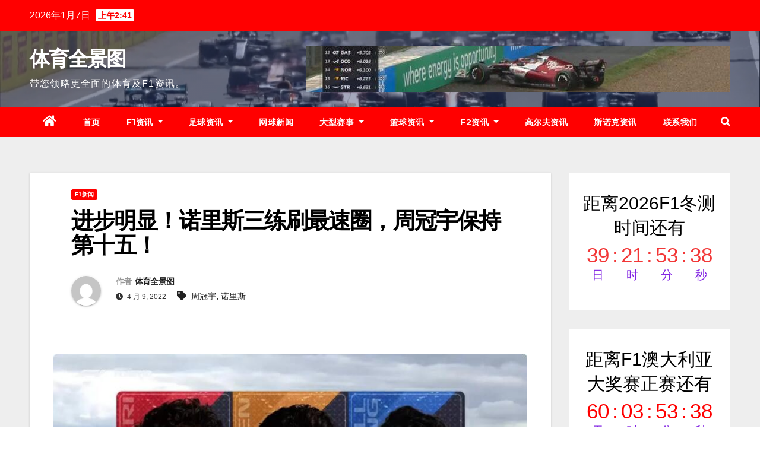

--- FILE ---
content_type: text/html; charset=UTF-8
request_url: http://www.sportspano.com/%E8%BF%9B%E6%AD%A5%E6%98%8E%E6%98%BE%EF%BC%81%E8%AF%BA%E9%87%8C%E6%96%AF%E4%B8%89%E7%BB%83%E5%88%B7%E6%9C%80%E9%80%9F%E5%9C%88%EF%BC%8C%E5%91%A8%E5%86%A0%E5%AE%87%E4%BF%9D%E6%8C%81%E7%AC%AC%E5%8D%81/
body_size: 21253
content:
<!DOCTYPE html>
<html lang="zh-Hans">
<head>
<meta charset="UTF-8">
<meta name="viewport" content="width=device-width, initial-scale=1">
<link rel="profile" href="http://gmpg.org/xfn/11">
<meta name='robots' content='max-image-preview:large, index, follow' />
<title>进步明显！诺里斯三练刷最速圈，周冠宇保持第十五！-体育全景图</title>
<meta name="keywords" content="诺里斯,周冠宇" />
<meta name="description" content="F1澳大利亚站第三节练习赛于稍早之前结束，迈凯伦车队的诺里斯发挥出色，以1分19秒117的成绩刷得最快圈，不过这个成绩比二练时的勒克莱尔还要慢一些。中国车手周冠宇在三练依旧夺得第十五位的成绩，凑巧的是，这个周末三节练习赛他都是这个排名。阿斯顿马丁车队的斯托尔在三练还剩4分钟的时候撞到护栏退赛，这使得赛会出动红旗，并提前结束了第三节练习赛。" />
<link rel='dns-prefetch' href='//fonts.googleapis.com' />
<link rel="alternate" type="application/rss+xml" title="体育全景图 &raquo; Feed" href="http://www.sportspano.com/feed/" />
<link rel="alternate" type="application/rss+xml" title="体育全景图 &raquo; 评论 Feed" href="http://www.sportspano.com/comments/feed/" />
<link rel="alternate" title="oEmbed (JSON)" type="application/json+oembed" href="http://www.sportspano.com/wp-json/oembed/1.0/embed?url=http%3A%2F%2Fwww.sportspano.com%2F%25e8%25bf%259b%25e6%25ad%25a5%25e6%2598%258e%25e6%2598%25be%25ef%25bc%2581%25e8%25af%25ba%25e9%2587%258c%25e6%2596%25af%25e4%25b8%2589%25e7%25bb%2583%25e5%2588%25b7%25e6%259c%2580%25e9%2580%259f%25e5%259c%2588%25ef%25bc%258c%25e5%2591%25a8%25e5%2586%25a0%25e5%25ae%2587%25e4%25bf%259d%25e6%258c%2581%25e7%25ac%25ac%25e5%258d%2581%2F" />
<link rel="alternate" title="oEmbed (XML)" type="text/xml+oembed" href="http://www.sportspano.com/wp-json/oembed/1.0/embed?url=http%3A%2F%2Fwww.sportspano.com%2F%25e8%25bf%259b%25e6%25ad%25a5%25e6%2598%258e%25e6%2598%25be%25ef%25bc%2581%25e8%25af%25ba%25e9%2587%258c%25e6%2596%25af%25e4%25b8%2589%25e7%25bb%2583%25e5%2588%25b7%25e6%259c%2580%25e9%2580%259f%25e5%259c%2588%25ef%25bc%258c%25e5%2591%25a8%25e5%2586%25a0%25e5%25ae%2587%25e4%25bf%259d%25e6%258c%2581%25e7%25ac%25ac%25e5%258d%2581%2F&#038;format=xml" />
<style id='wp-img-auto-sizes-contain-inline-css' type='text/css'>
img:is([sizes=auto i],[sizes^="auto," i]){contain-intrinsic-size:3000px 1500px}
/*# sourceURL=wp-img-auto-sizes-contain-inline-css */
</style>
<style id='wp-emoji-styles-inline-css' type='text/css'>
img.wp-smiley, img.emoji {
display: inline !important;
border: none !important;
box-shadow: none !important;
height: 1em !important;
width: 1em !important;
margin: 0 0.07em !important;
vertical-align: -0.1em !important;
background: none !important;
padding: 0 !important;
}
/*# sourceURL=wp-emoji-styles-inline-css */
</style>
<link rel='stylesheet' id='wp-block-library-css' href='/wp-content/cache/wpfc-minified/lco9pp3g/20rhr.css' type='text/css' media='all' />
<style id='wp-block-heading-inline-css' type='text/css'>
h1:where(.wp-block-heading).has-background,h2:where(.wp-block-heading).has-background,h3:where(.wp-block-heading).has-background,h4:where(.wp-block-heading).has-background,h5:where(.wp-block-heading).has-background,h6:where(.wp-block-heading).has-background{padding:1.25em 2.375em}h1.has-text-align-left[style*=writing-mode]:where([style*=vertical-lr]),h1.has-text-align-right[style*=writing-mode]:where([style*=vertical-rl]),h2.has-text-align-left[style*=writing-mode]:where([style*=vertical-lr]),h2.has-text-align-right[style*=writing-mode]:where([style*=vertical-rl]),h3.has-text-align-left[style*=writing-mode]:where([style*=vertical-lr]),h3.has-text-align-right[style*=writing-mode]:where([style*=vertical-rl]),h4.has-text-align-left[style*=writing-mode]:where([style*=vertical-lr]),h4.has-text-align-right[style*=writing-mode]:where([style*=vertical-rl]),h5.has-text-align-left[style*=writing-mode]:where([style*=vertical-lr]),h5.has-text-align-right[style*=writing-mode]:where([style*=vertical-rl]),h6.has-text-align-left[style*=writing-mode]:where([style*=vertical-lr]),h6.has-text-align-right[style*=writing-mode]:where([style*=vertical-rl]){rotate:180deg}
/*# sourceURL=/wp-includes/blocks/heading/style.min.css */
</style>
<style id='wp-block-latest-posts-inline-css' type='text/css'>
.wp-block-latest-posts{box-sizing:border-box}.wp-block-latest-posts.alignleft{margin-right:2em}.wp-block-latest-posts.alignright{margin-left:2em}.wp-block-latest-posts.wp-block-latest-posts__list{list-style:none}.wp-block-latest-posts.wp-block-latest-posts__list li{clear:both;overflow-wrap:break-word}.wp-block-latest-posts.is-grid{display:flex;flex-wrap:wrap}.wp-block-latest-posts.is-grid li{margin:0 1.25em 1.25em 0;width:100%}@media (min-width:600px){.wp-block-latest-posts.columns-2 li{width:calc(50% - .625em)}.wp-block-latest-posts.columns-2 li:nth-child(2n){margin-right:0}.wp-block-latest-posts.columns-3 li{width:calc(33.33333% - .83333em)}.wp-block-latest-posts.columns-3 li:nth-child(3n){margin-right:0}.wp-block-latest-posts.columns-4 li{width:calc(25% - .9375em)}.wp-block-latest-posts.columns-4 li:nth-child(4n){margin-right:0}.wp-block-latest-posts.columns-5 li{width:calc(20% - 1em)}.wp-block-latest-posts.columns-5 li:nth-child(5n){margin-right:0}.wp-block-latest-posts.columns-6 li{width:calc(16.66667% - 1.04167em)}.wp-block-latest-posts.columns-6 li:nth-child(6n){margin-right:0}}:root :where(.wp-block-latest-posts.is-grid){padding:0}:root :where(.wp-block-latest-posts.wp-block-latest-posts__list){padding-left:0}.wp-block-latest-posts__post-author,.wp-block-latest-posts__post-date{display:block;font-size:.8125em}.wp-block-latest-posts__post-excerpt,.wp-block-latest-posts__post-full-content{margin-bottom:1em;margin-top:.5em}.wp-block-latest-posts__featured-image a{display:inline-block}.wp-block-latest-posts__featured-image img{height:auto;max-width:100%;width:auto}.wp-block-latest-posts__featured-image.alignleft{float:left;margin-right:1em}.wp-block-latest-posts__featured-image.alignright{float:right;margin-left:1em}.wp-block-latest-posts__featured-image.aligncenter{margin-bottom:1em;text-align:center}
/*# sourceURL=/wp-includes/blocks/latest-posts/style.min.css */
</style>
<style id='wp-block-group-inline-css' type='text/css'>
.wp-block-group{box-sizing:border-box}:where(.wp-block-group.wp-block-group-is-layout-constrained){position:relative}
/*# sourceURL=/wp-includes/blocks/group/style.min.css */
</style>
<style id='wp-block-paragraph-inline-css' type='text/css'>
.is-small-text{font-size:.875em}.is-regular-text{font-size:1em}.is-large-text{font-size:2.25em}.is-larger-text{font-size:3em}.has-drop-cap:not(:focus):first-letter{float:left;font-size:8.4em;font-style:normal;font-weight:100;line-height:.68;margin:.05em .1em 0 0;text-transform:uppercase}body.rtl .has-drop-cap:not(:focus):first-letter{float:none;margin-left:.1em}p.has-drop-cap.has-background{overflow:hidden}:root :where(p.has-background){padding:1.25em 2.375em}:where(p.has-text-color:not(.has-link-color)) a{color:inherit}p.has-text-align-left[style*="writing-mode:vertical-lr"],p.has-text-align-right[style*="writing-mode:vertical-rl"]{rotate:180deg}
/*# sourceURL=/wp-includes/blocks/paragraph/style.min.css */
</style>
<style id='global-styles-inline-css' type='text/css'>
:root{--wp--preset--aspect-ratio--square: 1;--wp--preset--aspect-ratio--4-3: 4/3;--wp--preset--aspect-ratio--3-4: 3/4;--wp--preset--aspect-ratio--3-2: 3/2;--wp--preset--aspect-ratio--2-3: 2/3;--wp--preset--aspect-ratio--16-9: 16/9;--wp--preset--aspect-ratio--9-16: 9/16;--wp--preset--color--black: #000000;--wp--preset--color--cyan-bluish-gray: #abb8c3;--wp--preset--color--white: #ffffff;--wp--preset--color--pale-pink: #f78da7;--wp--preset--color--vivid-red: #cf2e2e;--wp--preset--color--luminous-vivid-orange: #ff6900;--wp--preset--color--luminous-vivid-amber: #fcb900;--wp--preset--color--light-green-cyan: #7bdcb5;--wp--preset--color--vivid-green-cyan: #00d084;--wp--preset--color--pale-cyan-blue: #8ed1fc;--wp--preset--color--vivid-cyan-blue: #0693e3;--wp--preset--color--vivid-purple: #9b51e0;--wp--preset--gradient--vivid-cyan-blue-to-vivid-purple: linear-gradient(135deg,rgb(6,147,227) 0%,rgb(155,81,224) 100%);--wp--preset--gradient--light-green-cyan-to-vivid-green-cyan: linear-gradient(135deg,rgb(122,220,180) 0%,rgb(0,208,130) 100%);--wp--preset--gradient--luminous-vivid-amber-to-luminous-vivid-orange: linear-gradient(135deg,rgb(252,185,0) 0%,rgb(255,105,0) 100%);--wp--preset--gradient--luminous-vivid-orange-to-vivid-red: linear-gradient(135deg,rgb(255,105,0) 0%,rgb(207,46,46) 100%);--wp--preset--gradient--very-light-gray-to-cyan-bluish-gray: linear-gradient(135deg,rgb(238,238,238) 0%,rgb(169,184,195) 100%);--wp--preset--gradient--cool-to-warm-spectrum: linear-gradient(135deg,rgb(74,234,220) 0%,rgb(151,120,209) 20%,rgb(207,42,186) 40%,rgb(238,44,130) 60%,rgb(251,105,98) 80%,rgb(254,248,76) 100%);--wp--preset--gradient--blush-light-purple: linear-gradient(135deg,rgb(255,206,236) 0%,rgb(152,150,240) 100%);--wp--preset--gradient--blush-bordeaux: linear-gradient(135deg,rgb(254,205,165) 0%,rgb(254,45,45) 50%,rgb(107,0,62) 100%);--wp--preset--gradient--luminous-dusk: linear-gradient(135deg,rgb(255,203,112) 0%,rgb(199,81,192) 50%,rgb(65,88,208) 100%);--wp--preset--gradient--pale-ocean: linear-gradient(135deg,rgb(255,245,203) 0%,rgb(182,227,212) 50%,rgb(51,167,181) 100%);--wp--preset--gradient--electric-grass: linear-gradient(135deg,rgb(202,248,128) 0%,rgb(113,206,126) 100%);--wp--preset--gradient--midnight: linear-gradient(135deg,rgb(2,3,129) 0%,rgb(40,116,252) 100%);--wp--preset--font-size--small: 13px;--wp--preset--font-size--medium: 20px;--wp--preset--font-size--large: 36px;--wp--preset--font-size--x-large: 42px;--wp--preset--spacing--20: 0.44rem;--wp--preset--spacing--30: 0.67rem;--wp--preset--spacing--40: 1rem;--wp--preset--spacing--50: 1.5rem;--wp--preset--spacing--60: 2.25rem;--wp--preset--spacing--70: 3.38rem;--wp--preset--spacing--80: 5.06rem;--wp--preset--shadow--natural: 6px 6px 9px rgba(0, 0, 0, 0.2);--wp--preset--shadow--deep: 12px 12px 50px rgba(0, 0, 0, 0.4);--wp--preset--shadow--sharp: 6px 6px 0px rgba(0, 0, 0, 0.2);--wp--preset--shadow--outlined: 6px 6px 0px -3px rgb(255, 255, 255), 6px 6px rgb(0, 0, 0);--wp--preset--shadow--crisp: 6px 6px 0px rgb(0, 0, 0);}:where(.is-layout-flex){gap: 0.5em;}:where(.is-layout-grid){gap: 0.5em;}body .is-layout-flex{display: flex;}.is-layout-flex{flex-wrap: wrap;align-items: center;}.is-layout-flex > :is(*, div){margin: 0;}body .is-layout-grid{display: grid;}.is-layout-grid > :is(*, div){margin: 0;}:where(.wp-block-columns.is-layout-flex){gap: 2em;}:where(.wp-block-columns.is-layout-grid){gap: 2em;}:where(.wp-block-post-template.is-layout-flex){gap: 1.25em;}:where(.wp-block-post-template.is-layout-grid){gap: 1.25em;}.has-black-color{color: var(--wp--preset--color--black) !important;}.has-cyan-bluish-gray-color{color: var(--wp--preset--color--cyan-bluish-gray) !important;}.has-white-color{color: var(--wp--preset--color--white) !important;}.has-pale-pink-color{color: var(--wp--preset--color--pale-pink) !important;}.has-vivid-red-color{color: var(--wp--preset--color--vivid-red) !important;}.has-luminous-vivid-orange-color{color: var(--wp--preset--color--luminous-vivid-orange) !important;}.has-luminous-vivid-amber-color{color: var(--wp--preset--color--luminous-vivid-amber) !important;}.has-light-green-cyan-color{color: var(--wp--preset--color--light-green-cyan) !important;}.has-vivid-green-cyan-color{color: var(--wp--preset--color--vivid-green-cyan) !important;}.has-pale-cyan-blue-color{color: var(--wp--preset--color--pale-cyan-blue) !important;}.has-vivid-cyan-blue-color{color: var(--wp--preset--color--vivid-cyan-blue) !important;}.has-vivid-purple-color{color: var(--wp--preset--color--vivid-purple) !important;}.has-black-background-color{background-color: var(--wp--preset--color--black) !important;}.has-cyan-bluish-gray-background-color{background-color: var(--wp--preset--color--cyan-bluish-gray) !important;}.has-white-background-color{background-color: var(--wp--preset--color--white) !important;}.has-pale-pink-background-color{background-color: var(--wp--preset--color--pale-pink) !important;}.has-vivid-red-background-color{background-color: var(--wp--preset--color--vivid-red) !important;}.has-luminous-vivid-orange-background-color{background-color: var(--wp--preset--color--luminous-vivid-orange) !important;}.has-luminous-vivid-amber-background-color{background-color: var(--wp--preset--color--luminous-vivid-amber) !important;}.has-light-green-cyan-background-color{background-color: var(--wp--preset--color--light-green-cyan) !important;}.has-vivid-green-cyan-background-color{background-color: var(--wp--preset--color--vivid-green-cyan) !important;}.has-pale-cyan-blue-background-color{background-color: var(--wp--preset--color--pale-cyan-blue) !important;}.has-vivid-cyan-blue-background-color{background-color: var(--wp--preset--color--vivid-cyan-blue) !important;}.has-vivid-purple-background-color{background-color: var(--wp--preset--color--vivid-purple) !important;}.has-black-border-color{border-color: var(--wp--preset--color--black) !important;}.has-cyan-bluish-gray-border-color{border-color: var(--wp--preset--color--cyan-bluish-gray) !important;}.has-white-border-color{border-color: var(--wp--preset--color--white) !important;}.has-pale-pink-border-color{border-color: var(--wp--preset--color--pale-pink) !important;}.has-vivid-red-border-color{border-color: var(--wp--preset--color--vivid-red) !important;}.has-luminous-vivid-orange-border-color{border-color: var(--wp--preset--color--luminous-vivid-orange) !important;}.has-luminous-vivid-amber-border-color{border-color: var(--wp--preset--color--luminous-vivid-amber) !important;}.has-light-green-cyan-border-color{border-color: var(--wp--preset--color--light-green-cyan) !important;}.has-vivid-green-cyan-border-color{border-color: var(--wp--preset--color--vivid-green-cyan) !important;}.has-pale-cyan-blue-border-color{border-color: var(--wp--preset--color--pale-cyan-blue) !important;}.has-vivid-cyan-blue-border-color{border-color: var(--wp--preset--color--vivid-cyan-blue) !important;}.has-vivid-purple-border-color{border-color: var(--wp--preset--color--vivid-purple) !important;}.has-vivid-cyan-blue-to-vivid-purple-gradient-background{background: var(--wp--preset--gradient--vivid-cyan-blue-to-vivid-purple) !important;}.has-light-green-cyan-to-vivid-green-cyan-gradient-background{background: var(--wp--preset--gradient--light-green-cyan-to-vivid-green-cyan) !important;}.has-luminous-vivid-amber-to-luminous-vivid-orange-gradient-background{background: var(--wp--preset--gradient--luminous-vivid-amber-to-luminous-vivid-orange) !important;}.has-luminous-vivid-orange-to-vivid-red-gradient-background{background: var(--wp--preset--gradient--luminous-vivid-orange-to-vivid-red) !important;}.has-very-light-gray-to-cyan-bluish-gray-gradient-background{background: var(--wp--preset--gradient--very-light-gray-to-cyan-bluish-gray) !important;}.has-cool-to-warm-spectrum-gradient-background{background: var(--wp--preset--gradient--cool-to-warm-spectrum) !important;}.has-blush-light-purple-gradient-background{background: var(--wp--preset--gradient--blush-light-purple) !important;}.has-blush-bordeaux-gradient-background{background: var(--wp--preset--gradient--blush-bordeaux) !important;}.has-luminous-dusk-gradient-background{background: var(--wp--preset--gradient--luminous-dusk) !important;}.has-pale-ocean-gradient-background{background: var(--wp--preset--gradient--pale-ocean) !important;}.has-electric-grass-gradient-background{background: var(--wp--preset--gradient--electric-grass) !important;}.has-midnight-gradient-background{background: var(--wp--preset--gradient--midnight) !important;}.has-small-font-size{font-size: var(--wp--preset--font-size--small) !important;}.has-medium-font-size{font-size: var(--wp--preset--font-size--medium) !important;}.has-large-font-size{font-size: var(--wp--preset--font-size--large) !important;}.has-x-large-font-size{font-size: var(--wp--preset--font-size--x-large) !important;}
/*# sourceURL=global-styles-inline-css */
</style>
<style id='classic-theme-styles-inline-css' type='text/css'>
/*! This file is auto-generated */
.wp-block-button__link{color:#fff;background-color:#32373c;border-radius:9999px;box-shadow:none;text-decoration:none;padding:calc(.667em + 2px) calc(1.333em + 2px);font-size:1.125em}.wp-block-file__button{background:#32373c;color:#fff;text-decoration:none}
/*# sourceURL=/wp-includes/css/classic-themes.min.css */
</style>
<style id='wpxpo-global-style-inline-css' type='text/css'>
:root {
--preset-color1: #037fff;
--preset-color2: #026fe0;
--preset-color3: #071323;
--preset-color4: #132133;
--preset-color5: #34495e;
--preset-color6: #787676;
--preset-color7: #f0f2f3;
--preset-color8: #f8f9fa;
--preset-color9: #ffffff;
}{}
/*# sourceURL=wpxpo-global-style-inline-css */
</style>
<style id='ultp-preset-colors-style-inline-css' type='text/css'>
:root { --postx_preset_Base_1_color: #f4f4ff; --postx_preset_Base_2_color: #dddff8; --postx_preset_Base_3_color: #B4B4D6; --postx_preset_Primary_color: #3323f0; --postx_preset_Secondary_color: #4a5fff; --postx_preset_Tertiary_color: #FFFFFF; --postx_preset_Contrast_3_color: #545472; --postx_preset_Contrast_2_color: #262657; --postx_preset_Contrast_1_color: #10102e; --postx_preset_Over_Primary_color: #ffffff;  }
/*# sourceURL=ultp-preset-colors-style-inline-css */
</style>
<style id='ultp-preset-gradient-style-inline-css' type='text/css'>
:root { --postx_preset_Primary_to_Secondary_to_Right_gradient: linear-gradient(90deg, var(--postx_preset_Primary_color) 0%, var(--postx_preset_Secondary_color) 100%); --postx_preset_Primary_to_Secondary_to_Bottom_gradient: linear-gradient(180deg, var(--postx_preset_Primary_color) 0%, var(--postx_preset_Secondary_color) 100%); --postx_preset_Secondary_to_Primary_to_Right_gradient: linear-gradient(90deg, var(--postx_preset_Secondary_color) 0%, var(--postx_preset_Primary_color) 100%); --postx_preset_Secondary_to_Primary_to_Bottom_gradient: linear-gradient(180deg, var(--postx_preset_Secondary_color) 0%, var(--postx_preset_Primary_color) 100%); --postx_preset_Cold_Evening_gradient: linear-gradient(0deg, rgb(12, 52, 131) 0%, rgb(162, 182, 223) 100%, rgb(107, 140, 206) 100%, rgb(162, 182, 223) 100%); --postx_preset_Purple_Division_gradient: linear-gradient(0deg, rgb(112, 40, 228) 0%, rgb(229, 178, 202) 100%); --postx_preset_Over_Sun_gradient: linear-gradient(60deg, rgb(171, 236, 214) 0%, rgb(251, 237, 150) 100%); --postx_preset_Morning_Salad_gradient: linear-gradient(-255deg, rgb(183, 248, 219) 0%, rgb(80, 167, 194) 100%); --postx_preset_Fabled_Sunset_gradient: linear-gradient(-270deg, rgb(35, 21, 87) 0%, rgb(68, 16, 122) 29%, rgb(255, 19, 97) 67%, rgb(255, 248, 0) 100%);  }
/*# sourceURL=ultp-preset-gradient-style-inline-css */
</style>
<style id='ultp-preset-typo-style-inline-css' type='text/css'>
:root { --postx_preset_Heading_typo_font_family: Helvetica; --postx_preset_Heading_typo_font_family_type: sans-serif; --postx_preset_Heading_typo_font_weight: 600; --postx_preset_Heading_typo_text_transform: capitalize; --postx_preset_Body_and_Others_typo_font_family: Helvetica; --postx_preset_Body_and_Others_typo_font_family_type: sans-serif; --postx_preset_Body_and_Others_typo_font_weight: 400; --postx_preset_Body_and_Others_typo_text_transform: lowercase; --postx_preset_body_typo_font_size_lg: 16px; --postx_preset_paragraph_1_typo_font_size_lg: 12px; --postx_preset_paragraph_2_typo_font_size_lg: 12px; --postx_preset_paragraph_3_typo_font_size_lg: 12px; --postx_preset_heading_h1_typo_font_size_lg: 42px; --postx_preset_heading_h2_typo_font_size_lg: 36px; --postx_preset_heading_h3_typo_font_size_lg: 30px; --postx_preset_heading_h4_typo_font_size_lg: 24px; --postx_preset_heading_h5_typo_font_size_lg: 20px; --postx_preset_heading_h6_typo_font_size_lg: 16px; }
/*# sourceURL=ultp-preset-typo-style-inline-css */
</style>
<link rel='stylesheet' id='hurrytimer-css' href='/wp-content/cache/wpfc-minified/972i6m74/20rhr.css' type='text/css' media='all' />
<link rel='stylesheet' id='newsup-fonts-css' href='//fonts.googleapis.com/css?family=Montserrat%3A400%2C500%2C700%2C800%7CWork%2BSans%3A300%2C400%2C500%2C600%2C700%2C800%2C900%26display%3Dswap&#038;subset=latin%2Clatin-ext' type='text/css' media='all' />
<link rel='stylesheet' id='bootstrap-css' href='/wp-content/cache/wpfc-minified/8hu8pv04/20rhr.css' type='text/css' media='all' />
<link rel='stylesheet' id='newsup-style-css' href='/wp-content/cache/wpfc-minified/mji8wbqu/20rhr.css' type='text/css' media='all' />
<link rel='stylesheet' id='font-awesome-5-all-css' href='/wp-content/cache/wpfc-minified/7v12mxym/20rhr.css' type='text/css' media='all' />
<link rel='stylesheet' id='font-awesome-4-shim-css' href='/wp-content/cache/wpfc-minified/8ts14itf/20rhr.css' type='text/css' media='all' />
<link rel='stylesheet' id='owl-carousel-css' href='/wp-content/cache/wpfc-minified/k23evkm8/20rhr.css' type='text/css' media='all' />
<link rel='stylesheet' id='smartmenus-css' href='/wp-content/cache/wpfc-minified/1qy6yzko/20rhr.css' type='text/css' media='all' />
<link rel='stylesheet' id='tablepress-default-css' href='/wp-content/cache/wpfc-minified/1qfe7h6t/20rhr.css' type='text/css' media='all' />
<link rel='stylesheet' id='newsup-style-parent-css' href='/wp-content/cache/wpfc-minified/2c9qb89v/20rhr.css' type='text/css' media='all' />
<link rel='stylesheet' id='newsbulk-style-css' href='/wp-content/cache/wpfc-minified/mji8wbqu/20rhr.css' type='text/css' media='all' />
<link rel='stylesheet' id='newsbulk-default-css-css' href='/wp-content/cache/wpfc-minified/f6dba2ts/20rhr.css' type='text/css' media='all' />
<script type="text/javascript" id="nb-jquery" src="http://www.sportspano.com/wp-includes/js/jquery/jquery.min.js?ver=3.7.1" id="jquery-core-js"></script>
<script type="text/javascript" src="http://www.sportspano.com/wp-includes/js/jquery/jquery-migrate.min.js?ver=3.4.1" id="jquery-migrate-js"></script>
<script type="text/javascript" src="/wp-content/themes/newsup/js/navigation.js?ver=6.9" id="newsup-navigation-js"></script>
<script type="text/javascript" src="/wp-content/themes/newsup/js/bootstrap.js?ver=6.9" id="bootstrap-js"></script>
<script type="text/javascript" src="/wp-content/themes/newsup/js/owl.carousel.min.js?ver=6.9" id="owl-carousel-min-js"></script>
<script type="text/javascript" src="/wp-content/themes/newsup/js/jquery.smartmenus.js?ver=6.9" id="smartmenus-js-js"></script>
<script type="text/javascript" src="/wp-content/themes/newsup/js/jquery.smartmenus.bootstrap.js?ver=6.9" id="bootstrap-smartmenus-js-js"></script>
<script type="text/javascript" src="/wp-content/themes/newsup/js/jquery.marquee.js?ver=6.9" id="newsup-marquee-js-js"></script>
<script type="text/javascript" src="/wp-content/themes/newsup/js/main.js?ver=6.9" id="newsup-main-js-js"></script>
<link rel="https://api.w.org/" href="http://www.sportspano.com/wp-json/" /><link rel="alternate" title="JSON" type="application/json" href="http://www.sportspano.com/wp-json/wp/v2/posts/3300" /><link rel="EditURI" type="application/rsd+xml" title="RSD" href="/xmlrpc.php?rsd" />
<meta name="generator" content="WordPress 6.9" />
<link rel="canonical" href="http://www.sportspano.com/%e8%bf%9b%e6%ad%a5%e6%98%8e%e6%98%be%ef%bc%81%e8%af%ba%e9%87%8c%e6%96%af%e4%b8%89%e7%bb%83%e5%88%b7%e6%9c%80%e9%80%9f%e5%9c%88%ef%bc%8c%e5%91%a8%e5%86%a0%e5%ae%87%e4%bf%9d%e6%8c%81%e7%ac%ac%e5%8d%81/" />
<link rel='shortlink' href='http://www.sportspano.com/?p=3300' />
<style type="text/css" id="custom-background-css">
.wrapper { background-color: #eee; }
</style>
<meta name="generator" content="Elementor 3.14.1; features: e_dom_optimization, e_optimized_assets_loading, e_optimized_css_loading, a11y_improvements, additional_custom_breakpoints; settings: css_print_method-external, google_font-enabled, font_display-swap">
<style type="text/css">
body .site-title a,
body .site-description {
color: ##143745;
}
.site-branding-text .site-title a {
font-size: px;
}
@media only screen and (max-width: 640px) {
.site-branding-text .site-title a {
font-size: 40px;
}
}
@media only screen and (max-width: 375px) {
.site-branding-text .site-title a {
font-size: 32px;
}
}
</style>
<style type="text/css" id="custom-background-css">
body.custom-background { background-image: url("/wp-content/uploads/2024/02/589.jpg"); background-position: center center; background-size: cover; background-repeat: no-repeat; background-attachment: fixed; }
</style>
<script>
var _hmt = _hmt || [];
(function() {
var hm = document.createElement("script");
hm.src = "https://hm.baidu.com/hm.js?6cdf39f2e496c956cb131d27020082fb";
var s = document.getElementsByTagName("script")[0]; 
s.parentNode.insertBefore(hm, s);
})();
</script>
<script async src="https://pagead2.googlesyndication.com/pagead/js/adsbygoogle.js?client=ca-pub-7012518487800883"
crossorigin="anonymous"></script>
</head>
<body class="nb-3-3-2 nimble-no-local-data-skp__post_post_3300 nimble-no-group-site-tmpl-skp__all_post wp-singular post-template-default single single-post postid-3300 single-format-standard custom-background wp-embed-responsive wp-theme-newsup wp-child-theme-newsbulk sek-hide-rc-badge postx-page  ta-hide-date-author-in-list elementor-default elementor-kit-4790" >
<div id="page" class="site">
<a class="skip-link screen-reader-text" href="#content">
跳至内容</a>
<div class="wrapper">
<header class="mg-headwidget">
<!--==================== TOP BAR ====================-->
<div class="mg-head-detail hidden-xs">
<div class="container-fluid">
<div class="row align-items-center">
<div class="col-md-6 col-xs-12">
<ul class="info-left">
<li>2026年1月7日            <span class="time">  上午2:41</span>
</li>
</ul>
</div>
</div>
</div>
</div>
<div class="clearfix"></div>
<div class="mg-nav-widget-area-back" style='background-image: url("/wp-content/uploads/2022/07/cropped-14.png" );'>
<div class="overlay">
<div class="inner"  style="background-color:rgba(32,47,91,0.4);" > 
<div class="container-fluid">
<div class="mg-nav-widget-area">
<div class="row align-items-center">
<div class="col-md-3 col-sm-4 text-center-xs">
<div class="navbar-header">
<div class="site-branding-text">
<p class="site-title"> <a href="http://www.sportspano.com/" rel="home">体育全景图</a></p>
<p class="site-description">带您领略更全面的体育及F1资讯。</p>
</div>
</div>
</div>
<div class="col-md-9 ">
<div class="header-ads">
<a class="pull-right"  href=""
target="_blank"  >
<img width="714" height="77" src="/wp-content/uploads/2022/12/cropped-163.jpg" class="attachment-full size-full no-lazy" alt="" decoding="async" fetchpriority="high" srcset="/wp-content/uploads/2022/12/cropped-163.jpg 714w, /wp-content/uploads/2022/12/cropped-163-300x32.jpg 300w" sizes="(max-width: 714px) 100vw, 714px" />                        </a>
</div>
</div>
<!-- Trending line END -->
</div>
</div>
</div>
</div>
</div>
</div>
<div class="mg-menu-full">
<nav class="navbar navbar-expand-lg navbar-wp">
<div class="container-fluid">
<!-- Right nav -->
<div class="m-header align-items-center">
<a class="mobilehomebtn" href="http://www.sportspano.com"><span class="fas fa-home"></span></a>
<!-- navbar-toggle -->
<button class="navbar-toggler mx-auto" type="button" data-toggle="collapse" data-target="#navbar-wp" aria-controls="navbarSupportedContent" aria-expanded="false" aria-label="切换导航">
<i class="fas fa-bars"></i>
</button>
<!-- /navbar-toggle -->
<div class="dropdown show mg-search-box pr-2 d-none">
<a class="dropdown-toggle msearch ml-auto" href="#" role="button" id="dropdownMenuLink" data-toggle="dropdown" aria-haspopup="true" aria-expanded="false">
<i class="fas fa-search"></i>
</a>
<div class="dropdown-menu searchinner" aria-labelledby="dropdownMenuLink">
<form role="search" method="get" id="searchform" action="http://www.sportspano.com/">
<div class="input-group">
<input type="search" class="form-control" placeholder="搜索" value="" name="s" />
<span class="input-group-btn btn-default">
<button type="submit" class="btn"> <i class="fas fa-search"></i> </button>
</span> </div>
</form>                      </div>
</div>
</div>
<!-- /Right nav -->
<div class="collapse navbar-collapse" id="navbar-wp">
<div class="d-md-block">
<ul id="menu-%e9%a6%96%e9%a1%b5" class="nav navbar-nav mr-auto"><li class="active home"><a class="homebtn" href="http://www.sportspano.com"><span class='fas fa-home'></span></a></li><li id="menu-item-29" class="menu-item menu-item-type-custom menu-item-object-custom menu-item-home menu-item-29"><a class="nav-link" title="首页" href="http://www.sportspano.com/">首页</a></li>
<li id="menu-item-28" class="menu-item menu-item-type-taxonomy menu-item-object-category current-post-ancestor menu-item-has-children menu-item-28 dropdown"><a class="nav-link" title="F1资讯" href="http://www.sportspano.com/formula1/" data-toggle="dropdown" class="dropdown-toggle">F1资讯 </a>
<ul role="menu" class=" dropdown-menu">
<li id="menu-item-51" class="menu-item menu-item-type-taxonomy menu-item-object-category current-post-ancestor current-menu-parent current-post-parent menu-item-51"><a class="dropdown-item" title="F1新闻" href="http://www.sportspano.com/formula1/f1-information/">F1新闻</a></li>
<li id="menu-item-2135" class="menu-item menu-item-type-taxonomy menu-item-object-category menu-item-has-children menu-item-2135 dropdown"><a class="dropdown-item" title="F1车手资料" href="http://www.sportspano.com/formula1/formula1-drivers/">F1车手资料</a>
<ul role="menu" class=" dropdown-menu">
<li id="menu-item-2216" class="menu-item menu-item-type-post_type menu-item-object-page menu-item-2216"><a class="dropdown-item" title="亚历山大·阿尔本" href="http://www.sportspano.com/alexander-albon/">亚历山大·阿尔本</a></li>
<li id="menu-item-2305" class="menu-item menu-item-type-post_type menu-item-object-page menu-item-2305"><a class="dropdown-item" title="查尔斯·勒克莱尔" href="http://www.sportspano.com/charles-leclerc/">查尔斯·勒克莱尔</a></li>
<li id="menu-item-2136" class="menu-item menu-item-type-post_type menu-item-object-page menu-item-2136"><a class="dropdown-item" title="费尔南多·阿隆索" href="http://www.sportspano.com/fernando-alonso/">费尔南多·阿隆索</a></li>
<li id="menu-item-4507" class="menu-item menu-item-type-post_type menu-item-object-page menu-item-4507"><a class="dropdown-item" title="刘易斯·汉密尔顿" href="http://www.sportspano.com/lewis-hamilton/">刘易斯·汉密尔顿</a></li>
<li id="menu-item-2468" class="menu-item menu-item-type-post_type menu-item-object-page menu-item-2468"><a class="dropdown-item" title="兰斯·斯托尔" href="http://www.sportspano.com/lance-stroll/">兰斯·斯托尔</a></li>
<li id="menu-item-2358" class="menu-item menu-item-type-post_type menu-item-object-page menu-item-2358"><a class="dropdown-item" title="塞尔吉奥·佩雷兹" href="http://www.sportspano.com/sergio-perez/">塞尔吉奥·佩雷兹</a></li>
<li id="menu-item-4866" class="menu-item menu-item-type-post_type menu-item-object-page menu-item-4866"><a class="dropdown-item" title="周冠宇" href="http://www.sportspano.com/zhouguanyu/">周冠宇</a></li>
</ul>
</li>
<li id="menu-item-8378" class="menu-item menu-item-type-taxonomy menu-item-object-category menu-item-has-children menu-item-8378 dropdown"><a class="dropdown-item" title="F1积分榜" href="http://www.sportspano.com/formula1/f1jifenbang/">F1积分榜</a>
<ul role="menu" class=" dropdown-menu">
<li id="menu-item-8376" class="menu-item menu-item-type-post_type menu-item-object-post menu-item-8376"><a class="dropdown-item" title="F12024赛季车手积分榜" href="http://www.sportspano.com/f12024sjcsjfb/">F12024赛季车手积分榜</a></li>
<li id="menu-item-8387" class="menu-item menu-item-type-post_type menu-item-object-post menu-item-8387"><a class="dropdown-item" title="2024赛季F1车队积分榜" href="http://www.sportspano.com/2024sjf1cdjfb/">2024赛季F1车队积分榜</a></li>
<li id="menu-item-4695" class="menu-item menu-item-type-post_type menu-item-object-post menu-item-4695"><a class="dropdown-item" title="2023赛季F1车手积分榜" href="http://www.sportspano.com/2023sjf1csjfb/">2023赛季F1车手积分榜</a></li>
<li id="menu-item-4735" class="menu-item menu-item-type-post_type menu-item-object-post menu-item-4735"><a class="dropdown-item" title="F12023赛季车队积分榜" href="http://www.sportspano.com/f12023sjcdjfb/">F12023赛季车队积分榜</a></li>
<li id="menu-item-605" class="menu-item menu-item-type-post_type menu-item-object-post menu-item-605"><a class="dropdown-item" title="2022赛季F1车队积分榜" href="http://www.sportspano.com/2022f1cdjfb/">2022赛季F1车队积分榜</a></li>
</ul>
</li>
</ul>
</li>
<li id="menu-item-45" class="menu-item menu-item-type-taxonomy menu-item-object-category menu-item-has-children menu-item-45 dropdown"><a class="nav-link" title="足球资讯" href="http://www.sportspano.com/football-information/" data-toggle="dropdown" class="dropdown-toggle">足球资讯 </a>
<ul role="menu" class=" dropdown-menu">
<li id="menu-item-46" class="menu-item menu-item-type-taxonomy menu-item-object-category menu-item-46"><a class="dropdown-item" title="欧洲杯足球资讯" href="http://www.sportspano.com/football-information/european-cup-football-news/">欧洲杯足球资讯</a></li>
<li id="menu-item-586" class="menu-item menu-item-type-taxonomy menu-item-object-category menu-item-586"><a class="dropdown-item" title="西甲资讯" href="http://www.sportspano.com/football-information/the-spanish-information/">西甲资讯</a></li>
<li id="menu-item-587" class="menu-item menu-item-type-taxonomy menu-item-object-category menu-item-587"><a class="dropdown-item" title="英超资讯" href="http://www.sportspano.com/football-information/premier-league-information/">英超资讯</a></li>
<li id="menu-item-130" class="menu-item menu-item-type-taxonomy menu-item-object-category menu-item-130"><a class="dropdown-item" title="国足资讯" href="http://www.sportspano.com/football-information/guozuzixun/">国足资讯</a></li>
<li id="menu-item-2258" class="menu-item menu-item-type-taxonomy menu-item-object-category menu-item-has-children menu-item-2258 dropdown"><a class="dropdown-item" title="中超资讯" href="http://www.sportspano.com/football-information/zhongchaozixun/">中超资讯</a>
<ul role="menu" class=" dropdown-menu">
<li id="menu-item-2476" class="menu-item menu-item-type-post_type menu-item-object-page menu-item-2476"><a class="dropdown-item" title="2022赛季中超积分榜" href="http://www.sportspano.com/2022zcjfb/">2022赛季中超积分榜</a></li>
</ul>
</li>
<li id="menu-item-1815" class="menu-item menu-item-type-taxonomy menu-item-object-category menu-item-1815"><a class="dropdown-item" title="女足资讯" href="http://www.sportspano.com/football-information/the-womens-information/">女足资讯</a></li>
</ul>
</li>
<li id="menu-item-9178" class="menu-item menu-item-type-taxonomy menu-item-object-category menu-item-9178"><a class="nav-link" title="网球新闻" href="http://www.sportspano.com/wangqiuxinwen/">网球新闻</a></li>
<li id="menu-item-7478" class="menu-item menu-item-type-taxonomy menu-item-object-category menu-item-has-children menu-item-7478 dropdown"><a class="nav-link" title="大型赛事" href="http://www.sportspano.com/daxingsaishi/" data-toggle="dropdown" class="dropdown-toggle">大型赛事 </a>
<ul role="menu" class=" dropdown-menu">
<li id="menu-item-7479" class="menu-item menu-item-type-taxonomy menu-item-object-category menu-item-7479"><a class="dropdown-item" title="亚运会资讯" href="http://www.sportspano.com/daxingsaishi/asian-games-news/">亚运会资讯</a></li>
<li id="menu-item-170" class="menu-item menu-item-type-taxonomy menu-item-object-category menu-item-170"><a class="dropdown-item" title="奥运会资讯" href="http://www.sportspano.com/daxingsaishi/aoyunhuizixun/">奥运会资讯</a></li>
</ul>
</li>
<li id="menu-item-2587" class="menu-item menu-item-type-taxonomy menu-item-object-category menu-item-has-children menu-item-2587 dropdown"><a class="nav-link" title="篮球资讯" href="http://www.sportspano.com/basketball-information/" data-toggle="dropdown" class="dropdown-toggle">篮球资讯 </a>
<ul role="menu" class=" dropdown-menu">
<li id="menu-item-2588" class="menu-item menu-item-type-taxonomy menu-item-object-category menu-item-2588"><a class="dropdown-item" title="中国篮球资讯" href="http://www.sportspano.com/basketball-information/zhongguonanlan/">中国篮球资讯</a></li>
</ul>
</li>
<li id="menu-item-4923" class="menu-item menu-item-type-taxonomy menu-item-object-category menu-item-has-children menu-item-4923 dropdown"><a class="nav-link" title="F2资讯" href="http://www.sportspano.com/formula2/" data-toggle="dropdown" class="dropdown-toggle">F2资讯 </a>
<ul role="menu" class=" dropdown-menu">
<li id="menu-item-4924" class="menu-item menu-item-type-taxonomy menu-item-object-category menu-item-4924"><a class="dropdown-item" title="F2新闻" href="http://www.sportspano.com/formula2/f2-information/">F2新闻</a></li>
</ul>
</li>
<li id="menu-item-4596" class="menu-item menu-item-type-taxonomy menu-item-object-category menu-item-4596"><a class="nav-link" title="高尔夫资讯" href="http://www.sportspano.com/golf/">高尔夫资讯</a></li>
<li id="menu-item-5848" class="menu-item menu-item-type-taxonomy menu-item-object-category menu-item-5848"><a class="nav-link" title="斯诺克资讯" href="http://www.sportspano.com/snooker-news/">斯诺克资讯</a></li>
<li id="menu-item-1920" class="menu-item menu-item-type-post_type menu-item-object-page menu-item-privacy-policy menu-item-1920"><a class="nav-link" title="联系我们" href="http://www.sportspano.com/lxwm/">联系我们</a></li>
</ul>        				</div>		
</div>
<!-- Right nav -->
<div class="desk-header pl-3 ml-auto my-2 my-lg-0 position-relative align-items-center">
<!-- /navbar-toggle -->
<div class="dropdown show mg-search-box">
<a class="dropdown-toggle msearch ml-auto" href="#" role="button" id="dropdownMenuLink" data-toggle="dropdown" aria-haspopup="true" aria-expanded="false">
<i class="fas fa-search"></i>
</a>
<div class="dropdown-menu searchinner" aria-labelledby="dropdownMenuLink">
<form role="search" method="get" id="searchform" action="http://www.sportspano.com/">
<div class="input-group">
<input type="search" class="form-control" placeholder="搜索" value="" name="s" />
<span class="input-group-btn btn-default">
<button type="submit" class="btn"> <i class="fas fa-search"></i> </button>
</span> </div>
</form>                      </div>
</div>
</div>
<!-- /Right nav --> 
</div>
</nav> <!-- /Navigation -->
</div>
</header>
<div class="clearfix"></div>
<!-- =========================
Page Content Section      
============================== -->
<main id="content">
<!--container-->
<div class="container-fluid">
<!--row-->
<div class="row">
<!--col-md-->
<div class="col-md-9">
<div class="mg-blog-post-box"> 
<div class="mg-header">
<div class="mg-blog-category"> 
<a class="newsup-categories category-color-1" href="http://www.sportspano.com/formula1/f1-information/" alt="查看 F1新闻 中所有文章"> 
F1新闻
</a>                </div>
<h1 class="title single"> <a title="永久链接：进步明显！诺里斯三练刷最速圈，周冠宇保持第十五！">
进步明显！诺里斯三练刷最速圈，周冠宇保持第十五！</a>
</h1>
<div class="media mg-info-author-block"> 
<a class="mg-author-pic" href="http://www.sportspano.com/author/admin/"> <img alt='' src='https://secure.gravatar.com/avatar/33e4ed68533267e1747fc1d8d7d9f4019667fd50489fc09f89e8dfa439328b33?s=150&#038;d=mm&#038;r=g' srcset='https://secure.gravatar.com/avatar/33e4ed68533267e1747fc1d8d7d9f4019667fd50489fc09f89e8dfa439328b33?s=300&#038;d=mm&#038;r=g 2x' class='avatar avatar-150 photo' height='150' width='150' decoding='async'/> </a>
<div class="media-body">
<h4 class="media-heading"><span>作者</span><a href="http://www.sportspano.com/author/admin/">体育全景图</a></h4>
<span class="mg-blog-date"><i class="fas fa-clock"></i> 
4 月 9, 2022</span>
<span class="newsup-tags"><i class="fas fa-tag"></i>
<a href="http://www.sportspano.com/%e8%bf%9b%e6%ad%a5%e6%98%8e%e6%98%be%ef%bc%81%e8%af%ba%e9%87%8c%e6%96%af%e4%b8%89%e7%bb%83%e5%88%b7%e6%9c%80%e9%80%9f%e5%9c%88%ef%bc%8c%e5%91%a8%e5%86%a0%e5%ae%87%e4%bf%9d%e6%8c%81%e7%ac%ac%e5%8d%81/"><a href="http://www.sportspano.com/tag/15" rel="tag">周冠宇</a>, <a href="http://www.sportspano.com/tag/77" rel="tag">诺里斯</a></a>
</span>
</div>
</div>
</div>
<article class="small single">
<div class="contentMedia 
contentPadding"></p><div><div class="shareContentImg"><div></div></div></div></div><div class="contentText contentSize 
contentPadding
newLandingUI
"></p>
<figure id="attachment_3302" aria-describedby="caption-attachment-3302" style="width: 800px" class="wp-caption aligncenter"><img decoding="async" class="wp-image-3302 size-full" title="第三节练习赛，诺里斯爆冷刷得最速圈！" src="/wp-content/uploads/2022/12/1.jpg" alt="第三节练习赛，诺里斯爆冷刷得最速圈！" width="800" height="449" srcset="/wp-content/uploads/2022/12/1.jpg 800w, /wp-content/uploads/2022/12/1-300x168.jpg 300w, /wp-content/uploads/2022/12/1-768x431.jpg 768w" sizes="(max-width: 800px) 100vw, 800px" /><figcaption id="caption-attachment-3302" class="wp-caption-text">第三节练习赛，诺里斯爆冷刷得最速圈！</figcaption></figure>
</div><div class="contentText contentSize 
contentPadding
newLandingUI
"></p>
<p data-from-paste="1"><a href="http://www.sportspano.com/formula1/" target="_blank" rel="noopener">F1</a>澳大利亚站第三节练习赛于稍早之前结束，迈凯伦车队的诺里斯发挥出色，以1分19秒117的成绩刷得最快圈，不过这个成绩比二练时的勒克莱尔还要慢一些。中国车手周冠宇在三练依旧夺得第十五位的成绩，凑巧的是，这个周末三节练习赛他都是这个排名。阿斯顿马丁车队的斯托尔在三练还剩4分钟的时候撞到护栏退赛，这使得赛会出动红旗，并提前结束了第三节练习赛。</p>
</div><div class="contentMedia 
contentPadding"></p><div><div class="shareContentImg"><div></div></div></div></div><div class="contentText contentSize 
contentPadding
newLandingUI
"></p>
<figure id="attachment_3303" aria-describedby="caption-attachment-3303" style="width: 800px" class="wp-caption aligncenter"><img loading="lazy" decoding="async" class="wp-image-3303 size-full" title="周冠宇在三练率先出场测试。" src="/wp-content/uploads/2022/12/2.jpg" alt="周冠宇在三练率先出场测试。" width="800" height="448" srcset="/wp-content/uploads/2022/12/2.jpg 800w, /wp-content/uploads/2022/12/2-300x168.jpg 300w, /wp-content/uploads/2022/12/2-768x430.jpg 768w" sizes="auto, (max-width: 800px) 100vw, 800px" /><figcaption id="caption-attachment-3303" class="wp-caption-text">周冠宇在三练率先出场测试。</figcaption></figure>
</div><div class="contentText contentSize 
contentPadding
newLandingUI
"></p>
<p data-from-paste="1">三练比赛刚刚开始，中国车手周冠宇率先出场进行测试。</p>
</div><div class="contentMedia 
contentPadding"></p><div><div class="shareContentImg"><div></div></div></div></div><div class="contentText contentSize 
contentPadding
newLandingUI
"></p>
<figure id="attachment_3304" aria-describedby="caption-attachment-3304" style="width: 800px" class="wp-caption aligncenter"><img loading="lazy" decoding="async" class="wp-image-3304 size-full" title="缺席二练的维特尔在三练出场。" src="/wp-content/uploads/2022/12/3.jpg" alt="缺席二练的维特尔在三练出场。" width="800" height="452" srcset="/wp-content/uploads/2022/12/3.jpg 800w, /wp-content/uploads/2022/12/3-300x170.jpg 300w, /wp-content/uploads/2022/12/3-768x434.jpg 768w" sizes="auto, (max-width: 800px) 100vw, 800px" /><figcaption id="caption-attachment-3304" class="wp-caption-text">缺席二练的维特尔在三练出场。</figcaption></figure>
</div><div class="contentText contentSize 
contentPadding
newLandingUI
"></p>
<p data-from-paste="1">不过他在首个飞驰圈并没有刷出一个理想的成绩，三练进行了近十分钟时，因为赛车故障缺席第二节练习赛的维特尔出场测试。</p>
</div><div class="contentMedia 
contentPadding"></p><div><div class="shareContentImg"><div></div></div></div></div><div class="contentText contentSize 
contentPadding
newLandingUI
"></p>
<figure id="attachment_3305" aria-describedby="caption-attachment-3305" style="width: 800px" class="wp-caption aligncenter"><img loading="lazy" decoding="async" class="wp-image-3305 size-full" title="佩雷兹用中胎做出了第一个正常成绩。" src="/wp-content/uploads/2022/12/4.jpg" alt="佩雷兹用中胎做出了第一个正常成绩。" width="800" height="451" srcset="/wp-content/uploads/2022/12/4.jpg 800w, /wp-content/uploads/2022/12/4-300x169.jpg 300w, /wp-content/uploads/2022/12/4-768x433.jpg 768w" sizes="auto, (max-width: 800px) 100vw, 800px" /><figcaption id="caption-attachment-3305" class="wp-caption-text">佩雷兹用中胎做出了第一个正常成绩。</figcaption></figure>
</div><div class="contentText contentSize 
contentPadding
newLandingUI
"></p>
<p data-from-paste="1">而在比赛进行将近二十分钟时，红牛车队的佩雷兹做出了场上第一个比较正常的成绩：1分20秒689，排名第一。这个成绩比第二位的勒克莱尔快了0.253秒，不过佩雷兹是用中胎做出的，看起来红牛的赛车在这里还是有很强的竞争力。随后里卡多、赛恩斯和阿隆索先后刷新了此成绩。</p>
</div><div class="contentMedia 
contentPadding"></p><div><div class="shareContentImg"><div></div></div></div></div><div class="contentText contentSize 
contentPadding
newLandingUI
"></p>
<figure id="attachment_3306" aria-describedby="caption-attachment-3306" style="width: 800px" class="wp-caption aligncenter"><img loading="lazy" decoding="async" class="wp-image-3306 size-full" title="维特尔又一次触发红旗，练习赛报销。" src="/wp-content/uploads/2022/12/5.jpg" alt="维特尔又一次触发红旗，练习赛报销。" width="800" height="452" srcset="/wp-content/uploads/2022/12/5.jpg 800w, /wp-content/uploads/2022/12/5-300x170.jpg 300w, /wp-content/uploads/2022/12/5-768x434.jpg 768w" sizes="auto, (max-width: 800px) 100vw, 800px" /><figcaption id="caption-attachment-3306" class="wp-caption-text">维特尔又一次触发红旗，练习赛报销。</figcaption></figure>
</div><div class="contentText contentSize 
contentPadding
newLandingUI
"></p>
<p data-from-paste="1"><span data-fake="1" data-diagnose-id="2cbe042caaa39f539b2701f04a25716b" data-from-paste="1">不过随后马丁车队的维特尔在出弯后打滑，侧向</span><span data-bjh-target="撞上了" data-diagnose-id="e3e035a4a6502ced29b724cf28eb7976">撞上了</span><span data-fake="1" data-diagnose-id="805766f868e8e17ab868ee27ac83fff6" data-from-paste="1">场边的围墙，赛车前悬挂报废，他也因此提前结束了练习赛的工作。而从赛车的损毁程度来看，能否赶上稍后的排位赛，仍是个未知数。维特尔这个周末可谓是倒霉透顶，第一节练习赛跑了一般赛车出现故障，骑电动车回维修区被罚款；二练缺席；现在一练跑了不到二十分钟又提前结束。三场比赛加在一起也不满一场练习赛的里程，不知此前的新冠是否对他产生了影响。</span></p>
</div><div class="contentMedia 
contentPadding"></p><div><div class="shareContentImg"><div></div></div></div></div><div class="contentText contentSize 
contentPadding
newLandingUI
"></p>
<figure id="attachment_3307" aria-describedby="caption-attachment-3307" style="width: 800px" class="wp-caption aligncenter"><img loading="lazy" decoding="async" class="wp-image-3307 size-full" title="各位车手排队等待比赛车重启。" src="/wp-content/uploads/2022/12/6.jpg" alt="各位车手排队等待比赛车重启。" width="800" height="451" srcset="/wp-content/uploads/2022/12/6.jpg 800w, /wp-content/uploads/2022/12/6-300x169.jpg 300w, /wp-content/uploads/2022/12/6-768x433.jpg 768w" sizes="auto, (max-width: 800px) 100vw, 800px" /><figcaption id="caption-attachment-3307" class="wp-caption-text">各位车手排队等待比赛车重启。</figcaption></figure>
</div><div class="contentText contentSize 
contentPadding
newLandingUI
"></p>
<p data-from-paste="1">各支车手也相继回到维修区，比赛将在三练的31分钟后重启。</p>
</div><div class="contentMedia 
contentPadding"></p><div><div class="shareContentImg"><div></div></div></div></div><div class="contentText contentSize 
contentPadding
newLandingUI
"></p>
<figure id="attachment_3308" aria-describedby="caption-attachment-3308" style="width: 799px" class="wp-caption aligncenter"><img loading="lazy" decoding="async" class="wp-image-3308 size-full" title="米克确认维特尔的安全情况。" src="/wp-content/uploads/2022/12/7.jpg" alt="米克确认维特尔的安全情况。" width="799" height="452" srcset="/wp-content/uploads/2022/12/7.jpg 799w, /wp-content/uploads/2022/12/7-300x170.jpg 300w, /wp-content/uploads/2022/12/7-768x434.jpg 768w" sizes="auto, (max-width: 799px) 100vw, 799px" /><figcaption id="caption-attachment-3308" class="wp-caption-text">米克确认维特尔的安全情况。</figcaption></figure>
</div><div class="contentText contentSize 
contentPadding
newLandingUI
"></p>
<p data-from-paste="1">米克舒马赫也在维特尔撞车后第一时间确认他是否安全，看起来这对叔侄关系还真是不错。</p>
</div><div class="contentMedia 
contentPadding"></p><div><div class="shareContentImg"><div></div></div></div><figure id="attachment_3309" aria-describedby="caption-attachment-3309" style="width: 800px" class="wp-caption aligncenter"><img loading="lazy" decoding="async" class="wp-image-3309 size-full" title="维斯塔潘过弯失误打滑，冲向了草地。" src="/wp-content/uploads/2022/12/8.jpg" alt="维斯塔潘过弯失误打滑，冲向了草地。" width="800" height="453" srcset="/wp-content/uploads/2022/12/8.jpg 800w, /wp-content/uploads/2022/12/8-300x170.jpg 300w, /wp-content/uploads/2022/12/8-768x435.jpg 768w" sizes="auto, (max-width: 800px) 100vw, 800px" /><figcaption id="caption-attachment-3309" class="wp-caption-text">维斯塔潘过弯失误打滑，冲向了草地。</figcaption></figure>
</div><div class="contentText contentSize 
contentPadding
newLandingUI
"></p>
<p data-from-paste="1">比赛重启后，可能是由于太过心急，维斯塔潘在飞驰圈倒数第二弯时赛车出弯打滑，冲到了草地上。因此此圈成绩报废，只能等待下一圈再进行调整冲刺。</p>
</div><div class="contentMedia 
contentPadding"></p><div><div class="shareContentImg"><div></div></div></div></div><div class="contentText contentSize 
contentPadding
newLandingUI
"></p>
<figure id="attachment_3310" aria-describedby="caption-attachment-3310" style="width: 800px" class="wp-caption aligncenter"><img loading="lazy" decoding="async" class="wp-image-3310 size-full" title="阿隆索在三练多次刷新最快圈。" src="/wp-content/uploads/2022/12/9.jpg" alt="阿隆索在三练多次刷新最快圈。" width="800" height="452" srcset="/wp-content/uploads/2022/12/9.jpg 800w, /wp-content/uploads/2022/12/9-300x170.jpg 300w, /wp-content/uploads/2022/12/9-768x434.jpg 768w" sizes="auto, (max-width: 800px) 100vw, 800px" /><figcaption id="caption-attachment-3310" class="wp-caption-text">阿隆索在三练多次刷新最快圈。</figcaption></figure>
</div><div class="contentText contentSize 
contentPadding
newLandingUI
"></p>
<p data-from-paste="1">而Alpine本站状态看起来不错，他们在这站带来了新的底盘、前鼻翼以及后刹车盖的升级，因此速度提升明显。阿隆索利用软胎多次刷新了最快圈，看起来头哥的状态不减当年，可以说是老当益壮了。在排位赛进行到第36分钟时，阿隆索刷出1分19秒906的成绩暂时排名场上第一位。</p>
</div><div class="contentMedia 
contentPadding"></p><div><div class="shareContentImg"><div></div></div></div></div><div class="contentText contentSize 
contentPadding
newLandingUI
"></p>
<figure id="attachment_3311" aria-describedby="caption-attachment-3311" style="width: 800px" class="wp-caption aligncenter"><img loading="lazy" decoding="async" class="wp-image-3311 size-full" title="阿隆索再次刷新自己的最快圈！" src="/wp-content/uploads/2022/12/10.jpg" alt="阿隆索再次刷新自己的最快圈！" width="800" height="449" srcset="/wp-content/uploads/2022/12/10.jpg 800w, /wp-content/uploads/2022/12/10-300x168.jpg 300w, /wp-content/uploads/2022/12/10-768x431.jpg 768w" sizes="auto, (max-width: 800px) 100vw, 800px" /><figcaption id="caption-attachment-3311" class="wp-caption-text">阿隆索再次刷新自己的最快圈！</figcaption></figure>
</div><div class="contentText contentSize 
contentPadding
newLandingUI
"></p>
<p data-from-paste="1">三分钟后，阿隆索继续刷新自己的成绩，1分19秒720，挤掉佩雷兹再次上到第一！</p>
</div><div class="contentMedia 
contentPadding"></p><div><div class="shareContentImg"><div></div></div></div><figure id="attachment_3312" aria-describedby="caption-attachment-3312" style="width: 800px" class="wp-caption aligncenter"><img loading="lazy" decoding="async" class="wp-image-3312 size-full" title="诺里斯在三练最后时刻刷新最快圈。" src="/wp-content/uploads/2022/12/11.jpg" alt="诺里斯在三练最后时刻刷新最快圈。" width="800" height="452" srcset="/wp-content/uploads/2022/12/11.jpg 800w, /wp-content/uploads/2022/12/11-300x170.jpg 300w, /wp-content/uploads/2022/12/11-768x434.jpg 768w" sizes="auto, (max-width: 800px) 100vw, 800px" /><figcaption id="caption-attachment-3312" class="wp-caption-text">诺里斯在三练最后时刻刷新最快圈。</figcaption></figure>
</div><div class="contentText contentSize 
contentPadding
newLandingUI
"></p>
<p data-from-paste="1">在三练还剩下十分钟时，诺里斯突然发力，以1分19秒117的成绩提升至第一位。接下来依次是刷新了自己最快成绩的赛恩斯和佩雷兹，阿隆索则排名第四。</p>
</div><div class="contentMedia 
contentPadding"></p><div><div class="shareContentImg"><div></div></div></div></div><div class="contentText contentSize 
contentPadding
newLandingUI
"></p>
<figure id="attachment_3313" aria-describedby="caption-attachment-3313" style="width: 800px" class="wp-caption aligncenter"><img loading="lazy" decoding="async" class="wp-image-3313 size-full" title="斯托尔和维特尔以相同的方式撞车退赛。" src="/wp-content/uploads/2022/12/12.jpg" alt="斯托尔和维特尔以相同的方式撞车退赛。" width="800" height="446" srcset="/wp-content/uploads/2022/12/12.jpg 800w, /wp-content/uploads/2022/12/12-300x167.jpg 300w, /wp-content/uploads/2022/12/12-768x428.jpg 768w" sizes="auto, (max-width: 800px) 100vw, 800px" /><figcaption id="caption-attachment-3313" class="wp-caption-text">斯托尔和维特尔以相同的方式撞车退赛。</figcaption></figure>
</div><div class="contentText contentSize 
contentPadding
newLandingUI
"></p>
<p data-from-paste="1">就在大家准备进行最后冲刺的时候，斯托尔再一次撞上了场边的护墙引发了红旗，三练随即提前结束。至此，马丁双雄在第三节练习赛均撞车退赛。熟悉的味道，熟悉的配方，这次撞击和队友维特尔几乎是相同的位置相同的方式，距离排位赛仅剩下两个小时的时间了，马丁的技师们估计头都大了。</p>
</div><div class="contentMedia 
contentPadding"></p><div><div class="shareContentImg"><div></div></div></div></div><div class="contentText contentSize 
contentPadding
newLandingUI
"></p>
<figure id="attachment_3314" aria-describedby="caption-attachment-3314" style="width: 801px" class="wp-caption aligncenter"><img loading="lazy" decoding="async" class="wp-image-3314 size-full" title="三练最终成绩表，诺里斯最快。" src="/wp-content/uploads/2022/12/13.jpg" alt="三练最终成绩表，诺里斯最快。" width="801" height="450" srcset="/wp-content/uploads/2022/12/13.jpg 801w, /wp-content/uploads/2022/12/13-300x169.jpg 300w, /wp-content/uploads/2022/12/13-768x431.jpg 768w" sizes="auto, (max-width: 801px) 100vw, 801px" /><figcaption id="caption-attachment-3314" class="wp-caption-text">三练最终成绩表，诺里斯最快。</figcaption></figure>
</div><div class="contentText contentSize 
contentPadding
newLandingUI
"></p>
<p data-from-paste="1">最终，诺里斯凭借最后一圈出色的发挥获得了最快圈，第二名和第三名分别是勒克莱尔和佩雷兹，接下来4~10位分别是阿隆索、赛恩斯、里卡多、维斯塔潘、汉密尔顿、博塔斯和角田。迈凯伦本周末进步不小，而中国车手周冠宇则排名第十五位。</p>
</div>                                                <div class="clearfix mb-3"></div>
<nav class="navigation post-navigation" aria-label="文章">
<h2 class="screen-reader-text">文章导航</h2>
<div class="nav-links"><div class="nav-previous"><a href="http://www.sportspano.com/adlydjsyljgclseszk/" rel="prev">澳大利亚大奖赛一练结果出炉，赛恩斯刷最快，周冠宇第十五！ <div class="fa fa-angle-double-right"></div><span></span></a></div><div class="nav-next"><a href="http://www.sportspano.com/sjhdadlyzgw/" rel="next"><div class="fa fa-angle-double-left"></div><span></span> 「竞猜」谁将获得澳大利亚站杆位？快来选出你的答案吧！</a></div></div>
</nav>                          </article>
</div>
<div class="media mg-info-author-block">
<a class="mg-author-pic" href="http://www.sportspano.com/author/admin/"><img alt='' src='https://secure.gravatar.com/avatar/33e4ed68533267e1747fc1d8d7d9f4019667fd50489fc09f89e8dfa439328b33?s=150&#038;d=mm&#038;r=g' srcset='https://secure.gravatar.com/avatar/33e4ed68533267e1747fc1d8d7d9f4019667fd50489fc09f89e8dfa439328b33?s=300&#038;d=mm&#038;r=g 2x' class='avatar avatar-150 photo' height='150' width='150' loading='lazy' decoding='async'/></a>
<div class="media-body">
<h4 class="media-heading">作者 <a href ="http://www.sportspano.com/author/admin/">体育全景图</a></h4>
<p></p>
</div>
</div>
<div class="mg-featured-slider p-3 mb-4">
<!--Start mg-realated-slider -->
<div class="mg-sec-title">
<!-- mg-sec-title -->
<h4>相关文章</h4>
</div>
<!-- // mg-sec-title -->
<div class="row">
<!-- featured_post -->
<!-- blog -->
<div class="col-md-4">
<div class="mg-blog-post-3 minh back-img" 
style="background-image: url('/wp-content/uploads/2026/01/26.jpg');" >
<div class="mg-blog-inner">
<div class="mg-blog-category"> <a class="newsup-categories category-color-1" href="http://www.sportspano.com/formula1/f1-information/" alt="查看 F1新闻 中所有文章"> 
F1新闻
</a>                                          </div>                                             <h4 class="title"> <a href="http://www.sportspano.com/zhouguanyujiamengkaidilakecheng/" title="Permalink to: 周冠宇加盟凯迪拉克成储备车手，未来一两年有望为正式F1车手！">
周冠宇加盟凯迪拉克成储备车手，未来一两年有望为正式F1车手！</a>
</h4>
<div class="mg-blog-meta"> 
<span class="mg-blog-date"><i class="fas fa-clock"></i> 
1 月 6, 2026</span>
<a href="http://www.sportspano.com/author/admin/"> <i class="fas fa-user-circle"></i> 体育全景图</a>
</div>   
</div>
</div>
</div>
<!-- blog -->
<!-- blog -->
<div class="col-md-4">
<div class="mg-blog-post-3 minh back-img" 
style="background-image: url('/wp-content/uploads/2025/12/238.jpg');" >
<div class="mg-blog-inner">
<div class="mg-blog-category"> <a class="newsup-categories category-color-1" href="http://www.sportspano.com/formula1/f1-information/" alt="查看 F1新闻 中所有文章"> 
F1新闻
</a>                                          </div>                                             <h4 class="title"> <a href="http://www.sportspano.com/hanmierdunxintaimianlinbengkui/" title="Permalink to: 汉密尔顿心态面临崩溃边缘，周冠宇有望在未来法拉利F1车队代打！">
汉密尔顿心态面临崩溃边缘，周冠宇有望在未来法拉利F1车队代打！</a>
</h4>
<div class="mg-blog-meta"> 
<span class="mg-blog-date"><i class="fas fa-clock"></i> 
12 月 20, 2025</span>
<a href="http://www.sportspano.com/author/admin/"> <i class="fas fa-user-circle"></i> 体育全景图</a>
</div>   
</div>
</div>
</div>
<!-- blog -->
<!-- blog -->
<div class="col-md-4">
<div class="mg-blog-post-3 minh back-img" 
style="background-image: url('/wp-content/uploads/2025/12/220.jpg');" >
<div class="mg-blog-inner">
<div class="mg-blog-category"> <a class="newsup-categories category-color-1" href="http://www.sportspano.com/formula1/f1-information/" alt="查看 F1新闻 中所有文章"> 
F1新闻
</a>                                          </div>                                             <h4 class="title"> <a href="http://www.sportspano.com/maerkelikaihongniucheduizhongyu/" title="Permalink to: 马尔科离开！红牛车队终于卸下包袱，接下来能涅槃重生吗？">
马尔科离开！红牛车队终于卸下包袱，接下来能涅槃重生吗？</a>
</h4>
<div class="mg-blog-meta"> 
<span class="mg-blog-date"><i class="fas fa-clock"></i> 
12 月 14, 2025</span>
<a href="http://www.sportspano.com/author/admin/"> <i class="fas fa-user-circle"></i> 体育全景图</a>
</div>   
</div>
</div>
</div>
<!-- blog -->
</div>
</div>
<!--End mg-realated-slider -->
</div>
<!--sidebar-->
<!--col-md-3-->
<aside class="col-md-3">
<aside id="secondary" class="widget-area" role="complementary">
<div id="sidebar-right" class="mg-sidebar">
<div id="block-7" class="mg-widget widget_block"><p><div class=" hurrytimer-campaign hurryt-loading hurrytimer-campaign-142" data-config="{&quot;id&quot;:142,&quot;run_in_background&quot;:false,&quot;sticky&quot;:false,&quot;product_ids&quot;:[],&quot;actions&quot;:[{&quot;id&quot;:1,&quot;redirectUrl&quot;:&quot;&quot;,&quot;message&quot;:&quot;&quot;,&quot;coupon&quot;:&quot;&quot;,&quot;wcStockStatus&quot;:&quot;instock&quot;}],&quot;template&quot;:&quot;&lt;div class=\&quot;hurrytimer-timer-block \&quot;&gt;&lt;div class=\&quot;hurrytimer-timer-digit \&quot;&gt;%D&lt;\/div&gt;&lt;div class=\&quot;hurrytimer-timer-label \&quot; &gt;\u65e5&lt;\/div&gt;&lt;\/div&gt;&lt;div class=\&quot; hurrytimer-timer-sep\&quot;&gt;:&lt;\/div&gt;&lt;div class=\&quot;hurrytimer-timer-block \&quot;&gt;&lt;div class=\&quot;hurrytimer-timer-digit \&quot;&gt;%H&lt;\/div&gt;&lt;div class=\&quot;hurrytimer-timer-label \&quot; &gt;\u65f6&lt;\/div&gt;&lt;\/div&gt;&lt;div class=\&quot; hurrytimer-timer-sep\&quot;&gt;:&lt;\/div&gt;&lt;div class=\&quot;hurrytimer-timer-block \&quot;&gt;&lt;div class=\&quot;hurrytimer-timer-digit \&quot;&gt;%M&lt;\/div&gt;&lt;div class=\&quot;hurrytimer-timer-label \&quot; &gt;\u5206&lt;\/div&gt;&lt;\/div&gt;&lt;div class=\&quot; hurrytimer-timer-sep\&quot;&gt;:&lt;\/div&gt;&lt;div class=\&quot;hurrytimer-timer-block \&quot;&gt;&lt;div class=\&quot;hurrytimer-timer-digit \&quot;&gt;%S&lt;\/div&gt;&lt;div class=\&quot;hurrytimer-timer-label \&quot; &gt;\u79d2&lt;\/div&gt;&lt;\/div&gt;&quot;,&quot;methods&quot;:[1,2],&quot;mode&quot;:&quot;one_time&quot;,&quot;sticky_bar_hide_timeout&quot;:7,&quot;recurr&quot;:false,&quot;timeToNextRecurrence&quot;:0,&quot;isRegular&quot;:true,&quot;endDate&quot;:1771812000000}" ><div class=" hurrytimer-headline">距离2026F1冬测时间还有</div><div class=" hurrytimer-timer"></div></div></p>
</div><div id="block-6" class="mg-widget widget_block"><p><div class=" hurrytimer-campaign hurryt-loading hurrytimer-campaign-145" data-config="{&quot;id&quot;:145,&quot;run_in_background&quot;:false,&quot;sticky&quot;:false,&quot;product_ids&quot;:[],&quot;actions&quot;:[{&quot;id&quot;:1,&quot;redirectUrl&quot;:&quot;&quot;,&quot;message&quot;:&quot;&quot;,&quot;coupon&quot;:&quot;&quot;,&quot;wcStockStatus&quot;:&quot;instock&quot;}],&quot;template&quot;:&quot;&lt;div class=\&quot;hurrytimer-timer-block \&quot;&gt;&lt;div class=\&quot;hurrytimer-timer-digit \&quot;&gt;%D&lt;\/div&gt;&lt;div class=\&quot;hurrytimer-timer-label \&quot; &gt;\u5929&lt;\/div&gt;&lt;\/div&gt;&lt;div class=\&quot; hurrytimer-timer-sep\&quot;&gt;:&lt;\/div&gt;&lt;div class=\&quot;hurrytimer-timer-block \&quot;&gt;&lt;div class=\&quot;hurrytimer-timer-digit \&quot;&gt;%H&lt;\/div&gt;&lt;div class=\&quot;hurrytimer-timer-label \&quot; &gt;\u65f6&lt;\/div&gt;&lt;\/div&gt;&lt;div class=\&quot; hurrytimer-timer-sep\&quot;&gt;:&lt;\/div&gt;&lt;div class=\&quot;hurrytimer-timer-block \&quot;&gt;&lt;div class=\&quot;hurrytimer-timer-digit \&quot;&gt;%M&lt;\/div&gt;&lt;div class=\&quot;hurrytimer-timer-label \&quot; &gt;\u5206&lt;\/div&gt;&lt;\/div&gt;&lt;div class=\&quot; hurrytimer-timer-sep\&quot;&gt;:&lt;\/div&gt;&lt;div class=\&quot;hurrytimer-timer-block \&quot;&gt;&lt;div class=\&quot;hurrytimer-timer-digit \&quot;&gt;%S&lt;\/div&gt;&lt;div class=\&quot;hurrytimer-timer-label \&quot; &gt;\u79d2&lt;\/div&gt;&lt;\/div&gt;&quot;,&quot;methods&quot;:[1,2],&quot;mode&quot;:&quot;one_time&quot;,&quot;sticky_bar_hide_timeout&quot;:7,&quot;recurr&quot;:false,&quot;timeToNextRecurrence&quot;:0,&quot;isRegular&quot;:true,&quot;endDate&quot;:1773561600000}" ><div class=" hurrytimer-headline">距离F1澳大利亚大奖赛正赛还有</div><div class=" hurrytimer-timer"></div></div></p>
</div><div id="block-45" class="mg-widget widget_block">
<div class="wp-block-group"><div class="wp-block-group__inner-container is-layout-constrained wp-block-group-is-layout-constrained">
<h2 class="wp-block-heading">相关内容</h2>
<ul class="wp-block-latest-posts__list wp-block-latest-posts"><li><a class="wp-block-latest-posts__post-title" href="http://www.sportspano.com/zhouguanyujiamengkaidilakecheng/">周冠宇加盟凯迪拉克成储备车手，未来一两年有望为正式F1车手！</a></li>
<li><a class="wp-block-latest-posts__post-title" href="http://www.sportspano.com/hanmierdunxintaimianlinbengkui/">汉密尔顿心态面临崩溃边缘，周冠宇有望在未来法拉利F1车队代打！</a></li>
<li><a class="wp-block-latest-posts__post-title" href="http://www.sportspano.com/maerkelikaihongniucheduizhongyu/">马尔科离开！红牛车队终于卸下包袱，接下来能涅槃重生吗？</a></li>
<li><a class="wp-block-latest-posts__post-title" href="http://www.sportspano.com/weisitapanyasiwanmatouduogan/">然并卵！维斯塔潘亚斯湾码头夺杆但仍无望争冠，诺里只需保住亚军！</a></li>
<li><a class="wp-block-latest-posts__post-title" href="http://www.sportspano.com/hongniusanxiweiquedingjiaotian/">车手未来分析！红牛三席位确定，角田不出意外离开，林得布拉德上位！</a></li>
</ul></div></div>
</div><div id="block-46" class="mg-widget widget_block">
<div class="wp-block-group"><div class="wp-block-group__inner-container is-layout-constrained wp-block-group-is-layout-constrained">
<div class="wp-block-group"><div class="wp-block-group__inner-container is-layout-constrained wp-block-group-is-layout-constrained">
<div class="wp-block-group"><div class="wp-block-group__inner-container is-layout-constrained wp-block-group-is-layout-constrained">
<div class="wp-block-group"><div class="wp-block-group__inner-container is-layout-constrained wp-block-group-is-layout-constrained"></div></div>
</div></div>
</div></div>
<div class="wp-block-group"><div class="wp-block-group__inner-container is-layout-constrained wp-block-group-is-layout-constrained">
<h2 class="wp-block-heading">您是否还想看这些内容？</h2>
<p>
<table id="tablepress-3" class="tablepress tablepress-id-3">
<tbody class="row-hover">
<tr class="row-1 odd">
<td class="column-1"><a href="http://www.sportspano.com/formula1/f1-information/">F1新闻</a></td>
</tr>
<tr class="row-2 even">
<td class="column-1"><a href="http://www.sportspano.com/2023sjf1csjfb/">2023赛季F1车手积分榜</a></td>
</tr>
<tr class="row-3 odd">
<td class="column-1"><a href="http://www.sportspano.com/f12023sjcdjfb/">2023赛季车队积分榜</a></td>
</tr>
</tbody>
</table>
<!-- #tablepress-3 from cache --></p>
</div></div>
</div></div>
</div><div id="block-47" class="mg-widget widget_block"><p>
<table id="tablepress-11" class="tablepress tablepress-id-11">
<thead>
<tr class="row-1 odd">
<th class="column-1">排名</th><th class="column-2">车手名</th><th class="column-3">国籍</th><th class="column-4">隶属车队</th><th class="column-5">积分</th>
</tr>
</thead>
<tbody class="row-hover">
<tr class="row-2 even">
<td class="column-1">1</td><td class="column-2">兰多·诺里斯</td><td class="column-3">英格兰</td><td class="column-4">迈凯伦F1车队</td><td class="column-5">423</td>
</tr>
<tr class="row-3 odd">
<td class="column-1">2</td><td class="column-2">马克思·维斯塔潘</td><td class="column-3">荷兰</td><td class="column-4">红牛F1车队</td><td class="column-5">421</td>
</tr>
<tr class="row-4 even">
<td class="column-1">3</td><td class="column-2">奥斯卡·皮亚斯特里</td><td class="column-3">澳大利亚</td><td class="column-4">迈凯伦F1车队</td><td class="column-5">410</td>
</tr>
<tr class="row-5 odd">
<td class="column-1">4</td><td class="column-2">乔治·拉塞尔</td><td class="column-3">英格兰</td><td class="column-4">梅赛德斯F1车队</td><td class="column-5">319</td>
</tr>
<tr class="row-6 even">
<td class="column-1">5</td><td class="column-2">查尔斯·勒克莱尔</td><td class="column-3">摩纳哥</td><td class="column-4">法拉利F1车队</td><td class="column-5">242</td>
</tr>
<tr class="row-7 odd">
<td class="column-1">6</td><td class="column-2">刘易斯·汉密尔顿</td><td class="column-3">英格兰</td><td class="column-4">法拉利F1车队</td><td class="column-5">156</td>
</tr>
<tr class="row-8 even">
<td class="column-1">7</td><td class="column-2">基米·安东内利</td><td class="column-3">意大利</td><td class="column-4">梅赛德斯F1车队</td><td class="column-5">150</td>
</tr>
<tr class="row-9 odd">
<td class="column-1">8</td><td class="column-2">亚历山大·阿尔本</td><td class="column-3">泰国</td><td class="column-4">威廉姆斯F1车队</td><td class="column-5">73</td>
</tr>
<tr class="row-10 even">
<td class="column-1">9</td><td class="column-2">卡洛斯·赛恩斯</td><td class="column-3">西班牙</td><td class="column-4">威廉姆斯F1车队</td><td class="column-5">64</td>
</tr>
<tr class="row-11 odd">
<td class="column-1">10</td><td class="column-2">费尔南多·阿隆索</td><td class="column-3">西班牙</td><td class="column-4">阿斯顿马丁F1车队</td><td class="column-5">56</td>
</tr>
<tr class="row-12 even">
<td class="column-1">11</td><td class="column-2">尼科·霍肯伯格</td><td class="column-3">德国</td><td class="column-4">索伯F1车队</td><td class="column-5">51</td>
</tr>
<tr class="row-13 odd">
<td class="column-1">12</td><td class="column-2">伊萨克·哈贾尔</td><td class="column-3">法国</td><td class="column-4">小红牛F1车队</td><td class="column-5">51</td>
</tr>
<tr class="row-14 even">
<td class="column-1">13</td><td class="column-2">奥利弗·比尔曼</td><td class="column-3">英格兰</td><td class="column-4">哈斯F1车队</td><td class="column-5">41</td>
</tr>
<tr class="row-15 odd">
<td class="column-1">14</td><td class="column-2">利亚姆·劳森</td><td class="column-3">新西兰</td><td class="column-4">小红牛F1车队</td><td class="column-5">38</td>
</tr>
<tr class="row-16 even">
<td class="column-1">15</td><td class="column-2">埃斯特班·奥康</td><td class="column-3">法国</td><td class="column-4">哈斯F1车队</td><td class="column-5">38</td>
</tr>
<tr class="row-17 odd">
<td class="column-1">16</td><td class="column-2">兰斯·斯托尔</td><td class="column-3">加拿大</td><td class="column-4">阿斯顿马丁F1车队</td><td class="column-5">33</td>
</tr>
<tr class="row-18 even">
<td class="column-1">17</td><td class="column-2">角田裕毅</td><td class="column-3">日本</td><td class="column-4">红牛F1车队</td><td class="column-5">28</td>
</tr>
<tr class="row-19 odd">
<td class="column-1">18</td><td class="column-2">皮埃尔·嘉斯利</td><td class="column-3">法国</td><td class="column-4">AlpineF1车队</td><td class="column-5">22</td>
</tr>
<tr class="row-20 even">
<td class="column-1">19</td><td class="column-2">加布里埃尔·博托莱托</td><td class="column-3">巴西</td><td class="column-4">索伯F1车队</td><td class="column-5">19</td>
</tr>
<tr class="row-21 odd">
<td class="column-1">20</td><td class="column-2">杰克·杜汉</td><td class="column-3">澳大利亚</td><td class="column-4">AlpineF1车队</td><td class="column-5">0</td>
</tr>
</tbody>
</table>
<!-- #tablepress-11 from cache --></p>
</div><div id="block-48" class="mg-widget widget_block"><p>
<table id="tablepress-12" class="tablepress tablepress-id-12">
<thead>
<tr class="row-1 odd">
<th class="column-1">排名</th><th class="column-2">车队名</th><th class="column-3">积分</th>
</tr>
</thead>
<tbody class="row-hover">
<tr class="row-2 even">
<td class="column-1">1</td><td class="column-2">迈凯伦F1车队</td><td class="column-3">833</td>
</tr>
<tr class="row-3 odd">
<td class="column-1">2</td><td class="column-2">梅赛德斯F1车队</td><td class="column-3">469</td>
</tr>
<tr class="row-4 even">
<td class="column-1">3</td><td class="column-2">红牛F1车队</td><td class="column-3">451</td>
</tr>
<tr class="row-5 odd">
<td class="column-1">4</td><td class="column-2">法拉利F1车队</td><td class="column-3">398</td>
</tr>
<tr class="row-6 even">
<td class="column-1">5</td><td class="column-2">威廉姆斯F1车队</td><td class="column-3">137</td>
</tr>
<tr class="row-7 odd">
<td class="column-1">6</td><td class="column-2">小红牛F1车队</td><td class="column-3">92</td>
</tr>
<tr class="row-8 even">
<td class="column-1">7</td><td class="column-2">阿斯顿马丁F1车队</td><td class="column-3">89</td>
</tr>
<tr class="row-9 odd">
<td class="column-1">8</td><td class="column-2">哈斯F1车队</td><td class="column-3">79</td>
</tr>
<tr class="row-10 even">
<td class="column-1">9</td><td class="column-2">索伯F1车队</td><td class="column-3">70</td>
</tr>
<tr class="row-11 odd">
<td class="column-1">10</td><td class="column-2">AlpineF1车队</td><td class="column-3">22</td>
</tr>
</tbody>
</table>
<!-- #tablepress-12 from cache --></p>
</div>	</div>
</aside><!-- #secondary -->
</aside>
<!--/col-md-3-->
<!--/sidebar-->
</div>
</div>
</main>
  <div class="container-fluid mr-bot40 mg-posts-sec-inner">
<div class="missed-inner">
<div class="row">
<div class="col-md-12">
<div class="mg-sec-title">
<!-- mg-sec-title -->
<h4>You missed</h4>
</div>
</div>
<!--col-md-3-->
<div class="col-lg-3 col-md-6 pulse animated">
<div class="mg-blog-post-3 minh back-img mb-lg-0" 
style="background-image: url('/wp-content/uploads/2026/01/26.jpg');" >
<a class="link-div" href="http://www.sportspano.com/zhouguanyujiamengkaidilakecheng/"></a>
<div class="mg-blog-inner">
<div class="mg-blog-category">
<a class="newsup-categories category-color-1" href="http://www.sportspano.com/formula1/f1-information/" alt="查看 F1新闻 中所有文章"> 
F1新闻
</a>                      </div>
<h4 class="title"> <a href="http://www.sportspano.com/zhouguanyujiamengkaidilakecheng/" title="Permalink to: 周冠宇加盟凯迪拉克成储备车手，未来一两年有望为正式F1车手！"> 周冠宇加盟凯迪拉克成储备车手，未来一两年有望为正式F1车手！</a> </h4>
<div class="mg-blog-meta">
<span class="mg-blog-date"><i class="fas fa-clock"></i>
<a href="http://www.sportspano.com/2026/01/">
1 月 6, 2026</a></span>
<a class="auth" href="http://www.sportspano.com/author/admin/"><i class="fas fa-user-circle"></i> 
体育全景图</a>
</div>
</div>
</div>
</div>
<!--/col-md-3-->
<!--col-md-3-->
<div class="col-lg-3 col-md-6 pulse animated">
<div class="mg-blog-post-3 minh back-img mb-lg-0" 
style="background-image: url('/wp-content/uploads/2025/12/238.jpg');" >
<a class="link-div" href="http://www.sportspano.com/hanmierdunxintaimianlinbengkui/"></a>
<div class="mg-blog-inner">
<div class="mg-blog-category">
<a class="newsup-categories category-color-1" href="http://www.sportspano.com/formula1/f1-information/" alt="查看 F1新闻 中所有文章"> 
F1新闻
</a>                      </div>
<h4 class="title"> <a href="http://www.sportspano.com/hanmierdunxintaimianlinbengkui/" title="Permalink to: 汉密尔顿心态面临崩溃边缘，周冠宇有望在未来法拉利F1车队代打！"> 汉密尔顿心态面临崩溃边缘，周冠宇有望在未来法拉利F1车队代打！</a> </h4>
<div class="mg-blog-meta">
<span class="mg-blog-date"><i class="fas fa-clock"></i>
<a href="http://www.sportspano.com/2025/12/">
12 月 20, 2025</a></span>
<a class="auth" href="http://www.sportspano.com/author/admin/"><i class="fas fa-user-circle"></i> 
体育全景图</a>
</div>
</div>
</div>
</div>
<!--/col-md-3-->
<!--col-md-3-->
<div class="col-lg-3 col-md-6 pulse animated">
<div class="mg-blog-post-3 minh back-img mb-lg-0" 
style="background-image: url('/wp-content/uploads/2025/12/220.jpg');" >
<a class="link-div" href="http://www.sportspano.com/maerkelikaihongniucheduizhongyu/"></a>
<div class="mg-blog-inner">
<div class="mg-blog-category">
<a class="newsup-categories category-color-1" href="http://www.sportspano.com/formula1/f1-information/" alt="查看 F1新闻 中所有文章"> 
F1新闻
</a>                      </div>
<h4 class="title"> <a href="http://www.sportspano.com/maerkelikaihongniucheduizhongyu/" title="Permalink to: 马尔科离开！红牛车队终于卸下包袱，接下来能涅槃重生吗？"> 马尔科离开！红牛车队终于卸下包袱，接下来能涅槃重生吗？</a> </h4>
<div class="mg-blog-meta">
<span class="mg-blog-date"><i class="fas fa-clock"></i>
<a href="http://www.sportspano.com/2025/12/">
12 月 14, 2025</a></span>
<a class="auth" href="http://www.sportspano.com/author/admin/"><i class="fas fa-user-circle"></i> 
体育全景图</a>
</div>
</div>
</div>
</div>
<!--/col-md-3-->
<!--col-md-3-->
<div class="col-lg-3 col-md-6 pulse animated">
<div class="mg-blog-post-3 minh back-img mb-lg-0" 
style="background-image: url('/wp-content/uploads/2025/12/22.jpg');" >
<a class="link-div" href="http://www.sportspano.com/weisitapanyasiwanmatouduogan/"></a>
<div class="mg-blog-inner">
<div class="mg-blog-category">
<a class="newsup-categories category-color-1" href="http://www.sportspano.com/formula1/f1-information/" alt="查看 F1新闻 中所有文章"> 
F1新闻
</a>                      </div>
<h4 class="title"> <a href="http://www.sportspano.com/weisitapanyasiwanmatouduogan/" title="Permalink to: 然并卵！维斯塔潘亚斯湾码头夺杆但仍无望争冠，诺里只需保住亚军！"> 然并卵！维斯塔潘亚斯湾码头夺杆但仍无望争冠，诺里只需保住亚军！</a> </h4>
<div class="mg-blog-meta">
<span class="mg-blog-date"><i class="fas fa-clock"></i>
<a href="http://www.sportspano.com/2025/12/">
12 月 7, 2025</a></span>
<a class="auth" href="http://www.sportspano.com/author/admin/"><i class="fas fa-user-circle"></i> 
体育全景图</a>
</div>
</div>
</div>
</div>
<!--/col-md-3-->
</div>
</div>
</div>
<!--==================== FOOTER AREA ====================-->
<footer> 
<div class="overlay" style="background-color: ;">
<!--Start mg-footer-widget-area-->
<div class="mg-footer-widget-area">
<div class="container-fluid">
<div class="row">
<div id="block-40" class="col-md-4 col-sm-6 rotateInDownLeft animated mg-widget widget_block widget_text">
<p></p>
</div>                        </div>
<!--/row-->
</div>
<!--/container-->
</div>
<!--End mg-footer-widget-area-->
<!--Start mg-footer-widget-area-->
<div class="mg-footer-bottom-area">
<div class="container-fluid">
<div class="divide-line"></div>
<div class="row align-items-center">
<!--col-md-4-->
<div class="col-md-6">
<div class="site-branding-text">
<p class="site-title-footer"> <a href="http://www.sportspano.com/" rel="home">体育全景图</a></p>
<p class="site-description-footer">带您领略更全面的体育及F1资讯。</p>
</div>
</div>
<div class="col-md-6 text-right text-xs">
<ul class="mg-social">
</ul>
</div>
<!--/col-md-4-->  
</div>
<!--/row-->
</div>
<!--/container-->
</div>
<!--End mg-footer-widget-area-->
<div class="mg-footer-copyright">
<div class="container-fluid">
<div class="row">
<div class="col-md-6 text-xs">
<p>
<a href="http://www.sportspano.com/">
自豪地采用体育全景图								</a>
<span class="sep"> | </span>
主题: Newsup 作者 <a href="http://www.sportspano.com/" rel="designer">体育全景图</a>								</p>
</div>
<div class="col-md-6 text-right text-xs">
<ul id="menu-%e5%8f%8b%e6%83%85%e9%93%be%e6%8e%a5" class="info-right"><li id="menu-item-7616" class="menu-item menu-item-type-custom menu-item-object-custom menu-item-home menu-item-7616"><a class="nav-link" title="F1资讯友情链接" href="http://www.sportspano.com">F1资讯友情链接</a></li>
<li id="menu-item-10777" class="menu-item menu-item-type-custom menu-item-object-custom menu-item-10777"><a class="nav-link" title="苦瓜体育" href="https://kuguasports.cn/">苦瓜体育</a></li>
</ul>                            </div>
</div>
</div>
</div>
</div>
<!--/overlay-->
</footer>
<!--/footer-->
</div>
</div>
<!--/wrapper-->
<!--Scroll To Top-->
<a href="#" class="ta_upscr bounceInup animated"><i class="fas fa-angle-up"></i></a>
<!--/Scroll To Top-->
<!-- /Scroll To Top -->
<script type="speculationrules">
{"prefetch":[{"source":"document","where":{"and":[{"href_matches":"/*"},{"not":{"href_matches":["/wp-*.php","/wp-admin/*","/wp-content/uploads/*","/wp-content/*","/wp-content/plugins/*","/wp-content/themes/newsbulk/*","/wp-content/themes/newsup/*","/*\\?(.+)"]}},{"not":{"selector_matches":"a[rel~=\"nofollow\"]"}},{"not":{"selector_matches":".no-prefetch, .no-prefetch a"}}]},"eagerness":"conservative"}]}
</script>
<script>
/(trident|msie)/i.test(navigator.userAgent)&&document.getElementById&&window.addEventListener&&window.addEventListener("hashchange",function(){var t,e=location.hash.substring(1);/^[A-z0-9_-]+$/.test(e)&&(t=document.getElementById(e))&&(/^(?:a|select|input|button|textarea)$/i.test(t.tagName)||(t.tabIndex=-1),t.focus())},!1);
</script>
<script type="text/javascript" src="/wp-content/plugins/hurrytimer/assets/js/cookie.min.js?ver=3.14.1" id="hurryt-cookie-js"></script>
<script type="text/javascript" src="/wp-content/plugins/hurrytimer/assets/js/jquery.countdown.min.js?ver=2.2.0" id="hurryt-countdown-js"></script>
<script type="text/javascript" id="hurrytimer-js-extra">
/* <![CDATA[ */
var hurrytimer_ajax_object = {"ajax_url":"/wp-admin/admin-ajax.php","ajax_nonce":"0312017513","disable_actions":"","methods":{"COOKIE":1,"IP":2,"USER_SESSION":3},"actionsOptions":{"none":1,"hide":2,"redirect":3,"stockStatus":4,"hideAddToCartButton":5,"displayMessage":6,"expire_coupon":7},"restartOptions":{"none":1,"immediately":2,"afterReload":3,"after_duration":4},"COOKIEPATH":"/","COOKIE_DOMAIN":"","redirect_no_back":"1","expire_coupon_message":""};
//# sourceURL=hurrytimer-js-extra
/* ]]> */
</script>
<script type="text/javascript" src="/wp-content/plugins/hurrytimer/assets/js/hurrytimer.js?ver=2.7.2" id="hurrytimer-js"></script>
<script type="text/javascript" src="/wp-content/plugins/tablepress/js/jquery.datatables.min.js?ver=1.14" id="tablepress-datatables-js"></script>
<script type="text/javascript" src="/wp-content/themes/newsup/js/custom.js?ver=6.9" id="newsup-custom-js"></script>
<script id="wp-emoji-settings" type="application/json">
{"baseUrl":"https://s.w.org/images/core/emoji/17.0.2/72x72/","ext":".png","svgUrl":"https://s.w.org/images/core/emoji/17.0.2/svg/","svgExt":".svg","source":{"concatemoji":"/wp-includes/js/wp-emoji-release.min.js?ver=6.9"}}
</script>
<script type="module">
/* <![CDATA[ */
/*! This file is auto-generated */
const a=JSON.parse(document.getElementById("wp-emoji-settings").textContent),o=(window._wpemojiSettings=a,"wpEmojiSettingsSupports"),s=["flag","emoji"];function i(e){try{var t={supportTests:e,timestamp:(new Date).valueOf()};sessionStorage.setItem(o,JSON.stringify(t))}catch(e){}}function c(e,t,n){e.clearRect(0,0,e.canvas.width,e.canvas.height),e.fillText(t,0,0);t=new Uint32Array(e.getImageData(0,0,e.canvas.width,e.canvas.height).data);e.clearRect(0,0,e.canvas.width,e.canvas.height),e.fillText(n,0,0);const a=new Uint32Array(e.getImageData(0,0,e.canvas.width,e.canvas.height).data);return t.every((e,t)=>e===a[t])}function p(e,t){e.clearRect(0,0,e.canvas.width,e.canvas.height),e.fillText(t,0,0);var n=e.getImageData(16,16,1,1);for(let e=0;e<n.data.length;e++)if(0!==n.data[e])return!1;return!0}function u(e,t,n,a){switch(t){case"flag":return n(e,"\ud83c\udff3\ufe0f\u200d\u26a7\ufe0f","\ud83c\udff3\ufe0f\u200b\u26a7\ufe0f")?!1:!n(e,"\ud83c\udde8\ud83c\uddf6","\ud83c\udde8\u200b\ud83c\uddf6")&&!n(e,"\ud83c\udff4\udb40\udc67\udb40\udc62\udb40\udc65\udb40\udc6e\udb40\udc67\udb40\udc7f","\ud83c\udff4\u200b\udb40\udc67\u200b\udb40\udc62\u200b\udb40\udc65\u200b\udb40\udc6e\u200b\udb40\udc67\u200b\udb40\udc7f");case"emoji":return!a(e,"\ud83e\u1fac8")}return!1}function f(e,t,n,a){let r;const o=(r="undefined"!=typeof WorkerGlobalScope&&self instanceof WorkerGlobalScope?new OffscreenCanvas(300,150):document.createElement("canvas")).getContext("2d",{willReadFrequently:!0}),s=(o.textBaseline="top",o.font="600 32px Arial",{});return e.forEach(e=>{s[e]=t(o,e,n,a)}),s}function r(e){var t=document.createElement("script");t.src=e,t.defer=!0,document.head.appendChild(t)}a.supports={everything:!0,everythingExceptFlag:!0},new Promise(t=>{let n=function(){try{var e=JSON.parse(sessionStorage.getItem(o));if("object"==typeof e&&"number"==typeof e.timestamp&&(new Date).valueOf()<e.timestamp+604800&&"object"==typeof e.supportTests)return e.supportTests}catch(e){}return null}();if(!n){if("undefined"!=typeof Worker&&"undefined"!=typeof OffscreenCanvas&&"undefined"!=typeof URL&&URL.createObjectURL&&"undefined"!=typeof Blob)try{var e="postMessage("+f.toString()+"("+[JSON.stringify(s),u.toString(),c.toString(),p.toString()].join(",")+"));",a=new Blob([e],{type:"text/javascript"});const r=new Worker(URL.createObjectURL(a),{name:"wpTestEmojiSupports"});return void(r.onmessage=e=>{i(n=e.data),r.terminate(),t(n)})}catch(e){}i(n=f(s,u,c,p))}t(n)}).then(e=>{for(const n in e)a.supports[n]=e[n],a.supports.everything=a.supports.everything&&a.supports[n],"flag"!==n&&(a.supports.everythingExceptFlag=a.supports.everythingExceptFlag&&a.supports[n]);var t;a.supports.everythingExceptFlag=a.supports.everythingExceptFlag&&!a.supports.flag,a.supports.everything||((t=a.source||{}).concatemoji?r(t.concatemoji):t.wpemoji&&t.twemoji&&(r(t.twemoji),r(t.wpemoji)))});
//# sourceURL=/wp-includes/js/wp-emoji-loader.min.js
/* ]]> */
</script>
<script type="text/javascript">
jQuery(function($){
var DataTables_language={};
DataTables_language["zh_CN"]={"emptyTable":"表中数据为空","info":"显示第 _START_ 至 _END_ 项结果，共 _TOTAL_ 项","infoEmpty":"显示第 0 至 0 项结果，共 0 项","infoFiltered":"(由 _MAX_ 项结果过滤)","infoPostFix":"","lengthMenu":"显示 _MENU_ 项结果","loadingRecords":"载入中...","processing":"处理中...","search":"搜索:","zeroRecords":"没有匹配结果","paginate": {"first":"首页","previous":"上页","next":"下页","last":"末页"},"aria": {"sortAscending":": 以升序排列此列","sortDescending":": 以降序排列此列"},"decimal":"","thousands":","};
$('#tablepress-11').dataTable({"language":DataTables_language["zh_CN"],"stripeClasses":["even","odd"],"ordering":false,"paging":false,"searching":false,"info":false});
$('#tablepress-12').dataTable({"language":DataTables_language["zh_CN"],"stripeClasses":["even","odd"],"ordering":false,"paging":false,"searching":false,"info":false});
});
</script></body>
</html><!-- WP Fastest Cache file was created in 0.42293190956116 seconds, on 07-01-26 2:41:15 --><!-- via php -->

--- FILE ---
content_type: text/html; charset=utf-8
request_url: https://www.google.com/recaptcha/api2/aframe
body_size: 263
content:
<!DOCTYPE HTML><html><head><meta http-equiv="content-type" content="text/html; charset=UTF-8"></head><body><script nonce="du_hBEbfJslsiA1eoLd8ew">/** Anti-fraud and anti-abuse applications only. See google.com/recaptcha */ try{var clients={'sodar':'https://pagead2.googlesyndication.com/pagead/sodar?'};window.addEventListener("message",function(a){try{if(a.source===window.parent){var b=JSON.parse(a.data);var c=clients[b['id']];if(c){var d=document.createElement('img');d.src=c+b['params']+'&rc='+(localStorage.getItem("rc::a")?sessionStorage.getItem("rc::b"):"");window.document.body.appendChild(d);sessionStorage.setItem("rc::e",parseInt(sessionStorage.getItem("rc::e")||0)+1);localStorage.setItem("rc::h",'1768363580892');}}}catch(b){}});window.parent.postMessage("_grecaptcha_ready", "*");}catch(b){}</script></body></html>

--- FILE ---
content_type: text/css
request_url: http://www.sportspano.com/wp-content/cache/wpfc-minified/972i6m74/20rhr.css
body_size: 1093
content:
[class~=hurrytimer-campaign] {
line-height: normal;
text-align: center;
padding: 10px 0;
}
[class~=hurrytimer-campaign] * {
line-height: normal;
}
.hurryt-loading {
display: none !important;
}
.hurrytimer-timer {
display: flex;
align-items: baseline;
justify-content: center;
flex-wrap: wrap;
}
.hurrytimer-timer-digit {
font-feature-settings: "tnum";
font-variant-numeric: tabular-nums;
}
.hurrytimer-headline {
color: #333;
display: block;
margin: 5px auto;
}
.hurrytimer-timer-block {
position: relative;
display: flex;
margin-right: 5px;
flex-direction: column;
align-items: center;
justify-content: center;
box-sizing: content-box;
margin-bottom: 10px;
margin-left: 5px;
}
.hurrytimer-timer-block:last-child {
margin-right: 0;
}
.hurrytimer-timer-block:first-child {
margin-left: 0;
}
.hurrytimer-sticky {
margin: auto !important;
width: 100%;
background: #fff;
left: 0;
right: 0;
z-index: 9999;
position: fixed;
box-shadow: 1px 1px 2px rgba(0, 0, 0, 0.05);
}
.hurrytimer-sticky.is-off {
position: relative;
z-index: 0;
}
.admin-bar:not(.wp-admin) .hurrytimer-sticky {
z-index: 999999;
}
.hurrytimer-sticky-inner {
max-width: 1200px;
margin: auto;
text-align: center;
padding-left: 5px;
padding-right: 5px;
}
.hurrytimer-button {
display: inline-block;
text-decoration: none;
outline: none;
}
.hurrytimer-sticky-close {
right: 10px;
position: absolute;
transform: translateY(-50%);
top: 50%;
background: none;
border: none;
padding: 0;
margin: 0;
width: 13px;
height: 13px;
cursor: pointer;
display: flex;
}
.hurrytimer-sticky-close svg {
fill: #333;
width: 100%;
height: 100%;
}
.hurrytimer-sticky-close:hover {
opacity: 1;
background: none;
}
.hurrytimer-campaign-627{
text-align: center;
display: block;
}
.hurrytimer-campaign-627 .hurrytimer-timer-digit,
.hurrytimer-campaign-627 .hurrytimer-timer-sep{
color: #ff0000;
display: block;
font-size: 35px;
}
.hurrytimer-campaign-627 .hurrytimer-timer{
justify-content:center}.hurrytimer-campaign-627 .hurrytimer-timer-label{
font-size: 20px;
color: #8224e3;
text-transform: uppercase;
display: block;
}
.hurrytimer-campaign-627 .hurrytimer-headline{
font-size: 30px;
color: #000;
margin-bottom: 5px;
}
.hurrytimer-campaign-627 .hurrytimer-button-wrap{
margin-top: 5px;
}
.hurrytimer-campaign-627 .hurrytimer-button{
font-size: 15px;
color: #fff;
background-color: #000;
border-radius: 3px;
padding: 10px 15px;
}
@media(max-width:425px) {
.hurrytimer-campaign-627 .hurrytimer-button-wrap,
.hurrytimer-campaign-627 .hurrytimer-headline
{
margin-left: 0;
margin-right: 0;
}
}
.hurrytimer-campaign-626{
text-align: center;
display: block;
}
.hurrytimer-campaign-626 .hurrytimer-timer-digit,
.hurrytimer-campaign-626 .hurrytimer-timer-sep{
color: #ff0000;
display: block;
font-size: 35px;
}
.hurrytimer-campaign-626 .hurrytimer-timer{
justify-content:center}.hurrytimer-campaign-626 .hurrytimer-timer-label{
font-size: 20px;
color: #8224e3;
text-transform: uppercase;
display: block;
}
.hurrytimer-campaign-626 .hurrytimer-headline{
font-size: 30px;
color: #000000;
margin-bottom: 5px;
}
.hurrytimer-campaign-626 .hurrytimer-button-wrap{
margin-top: 5px;
}
.hurrytimer-campaign-626 .hurrytimer-button{
font-size: 15px;
color: #fff;
background-color: #000;
border-radius: 3px;
padding: 10px 15px;
}
@media(max-width:425px) {
.hurrytimer-campaign-626 .hurrytimer-button-wrap,
.hurrytimer-campaign-626 .hurrytimer-headline
{
margin-left: 0;
margin-right: 0;
}
}
.hurrytimer-campaign-145{
text-align: center;
display: block;
}
.hurrytimer-campaign-145 .hurrytimer-timer-digit,
.hurrytimer-campaign-145 .hurrytimer-timer-sep{
color: #ff0000;
display: block;
font-size: 35px;
}
.hurrytimer-campaign-145 .hurrytimer-timer{
justify-content:center}.hurrytimer-campaign-145 .hurrytimer-timer-label{
font-size: 20px;
color: #8224e3;
text-transform: uppercase;
display: block;
}
.hurrytimer-campaign-145 .hurrytimer-headline{
font-size: 30px;
color: #000;
margin-bottom: 5px;
}
.hurrytimer-campaign-145 .hurrytimer-button-wrap{
margin-top: 5px;
}
.hurrytimer-campaign-145 .hurrytimer-button{
font-size: 15px;
color: #fff;
background-color: #000;
border-radius: 3px;
padding: 10px 15px;
}
@media(max-width:425px) {
.hurrytimer-campaign-145 .hurrytimer-button-wrap,
.hurrytimer-campaign-145 .hurrytimer-headline
{
margin-left: 0;
margin-right: 0;
}
}
.hurrytimer-campaign-142{
text-align: center;
display: block;
}
.hurrytimer-campaign-142 .hurrytimer-timer-digit,
.hurrytimer-campaign-142 .hurrytimer-timer-sep{
color: #f23737;
display: block;
font-size: 35px;
}
.hurrytimer-campaign-142 .hurrytimer-timer{
justify-content:center}.hurrytimer-campaign-142 .hurrytimer-timer-label{
font-size: 20px;
color: #8224e3;
text-transform: uppercase;
display: block;
}
.hurrytimer-campaign-142 .hurrytimer-headline{
font-size: 30px;
color: #000;
margin-bottom: 5px;
}
.hurrytimer-campaign-142 .hurrytimer-button-wrap{
margin-top: 5px;
}
.hurrytimer-campaign-142 .hurrytimer-button{
font-size: 15px;
color: #fff;
background-color: #000;
border-radius: 3px;
padding: 10px 15px;
}
@media(max-width:425px) {
.hurrytimer-campaign-142 .hurrytimer-button-wrap,
.hurrytimer-campaign-142 .hurrytimer-headline
{
margin-left: 0;
margin-right: 0;
}
}